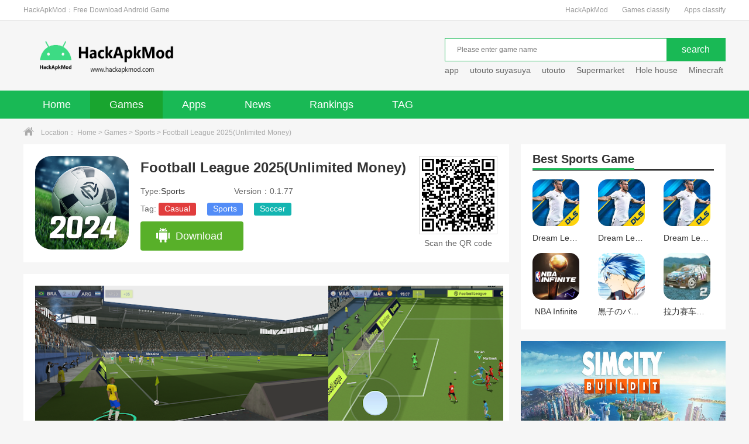

--- FILE ---
content_type: text/html; charset=utf-8
request_url: https://hackapkmod.com/download/Sports/3857.html
body_size: 11596
content:
<!DOCTYPE html>
<html>
<head>
<meta charset="utf-8" />
<link rel="canonical" href="https://hackapkmod.com/download/Sports/3857.html">
<meta http-equiv="X-UA-Compatible" content="IE=edge,chrome=1" />
<title>Download Football League 2025(Unlimited Money) v0.1.77 mod apk for Android</title>
<meta name="keywords" content="Football League 2025 mod apk,latest Football League 2025,Football League 2025(Unlimited Money),Football League 2025 for Android,Football League 2025 mobile,Sports,Soccer,Casual"/>
<meta name="description" content="Football League 2024(Unlimited Money) MOD APK Viva world football! Football League 2024 provides a total soccer game experience by immersing you in incredibly lucid graphics and in"/>
<link rel="shortcut icon" href="https://hackapkmod.com/favicon.ico"/>
<link type="text/css" rel="stylesheet" href="https://hackapkmod.com/public/style/pc/css/base.css" />
<link type="text/css" rel="stylesheet" href="https://hackapkmod.com/public/style/pc/css/index.css" />
<script type="text/javascript" src="https://hackapkmod.com/public/style/pc/js/qrcode.js"></script>
<script async src="https://pagead2.googlesyndication.com/pagead/js/adsbygoogle.js?client=ca-pub-2581209864603417"
     crossorigin="anonymous"></script>
<script type="text/javascript" src="/public/static/common/js/ey_global.js?v=v1.7.7"></script>
</head>
<body>
<style>
.logo_wrap .logo {
	background-image: url(/uploads/allimg/20241017/1-24101H1412X33.png);
	background-repeat: no-repeat;
	background-size: 310px 80px;
}
</style>
<!-- Google tag (gtag.js) -->
<script async src="https://www.googletagmanager.com/gtag/js?id=G-053LQZBYZP"></script>
<script>
  window.dataLayer = window.dataLayer || [];
  function gtag(){dataLayer.push(arguments);}
  gtag('js', new Date());

  gtag('config', 'G-053LQZBYZP');
</script>
<div class="top_wrap">
  <div class="w1200 clearfix">
    <div class="fl"><h1>HackApkMod：Free Download Android Game</h1></div>
    <div class="fr"> <a href="https://hackapkmod.com/">HackApkMod</a> <a href="/download/game.html">Games classify</a><a href="/download/app.html">Apps classify</a> </div>
  </div>
</div>
<div class="logo_wrap">
  <div class="w1200 clearfix"> <a class="logo fl" href="https://hackapkmod.com/" title="HackApkModHome"></a>
    <div class="search_box fr">
      <div class="search_bar clearfix">
		        <form action="/search.html" method="get" target="_blank" onsubmit="return checkForm();">
        <div class="txt_box">
        <input type="text" id="bdcsMain" name="keywords" class="sech_keyword" placeholder="Please enter game name">
		</div>
        <div class="btn_box">
          <input type="submit" class="btn" value="search">
		  <input type="hidden" name="method" value="1" /><input type="hidden" name="channelid" id="channelid" value="4" />        </div>
      </form>
	        </div>
	  <script type="text/javascript">
	  	function checkForm()
	  	{
	  		if(document.getElementById('bdcsMain').value.length == 0)
	  		{
	  			alert('Please enter game name');
	  			return false;
	  			}
	  			return true;
	  			}
	  </script>
      <div class="hotkey">
	  	  <a href='/search.html?keywords=app&channelid=4' target="_blank">app</a>
	  	  <a href='/search.html?keywords=utouto+suyasuya&channelid=4' target="_blank">utouto suyasuya</a>
	  	  <a href='/search.html?keywords=utouto&channelid=4' target="_blank">utouto</a>
	  	  <a href='/search.html?keywords=Supermarket&channelid=4' target="_blank">Supermarket</a>
	  	  <a href='/search.html?keywords=Hole+house+&channelid=4' target="_blank">Hole house </a>
	  	  <a href='/search.html?keywords=Minecraft&channelid=4' target="_blank">Minecraft</a>
	  	  <a href='/search.html?keywords=Otosuya&channelid=4' target="_blank">Otosuya</a>
	  	  <a href='/search.html?keywords=Gta&channelid=4' target="_blank">Gta</a>
	  	  </div>
    </div>
  </div>
</div>
<div class="nav">
  <div class="w1200">
    <ul class="clearfix">
      <li class=""><a href="https://hackapkmod.com/">Home</a></li>
	        <li class="current"><a href="/download/game.html">
	  	  Games
	  </a></li>
            <li class=""><a href="/download/app.html">
	  	  Apps
	  </a></li>
            <li class=""><a href="/article/news.html">
	  	  News
	  </a></li>
            <li class=""><a href="/single/top.html">
	  	  Rankings</a></li>
      	  <li class=""><a href="/tags/">TAG</a></li>
    </ul>
  </div>
</div>
<div class="crumb">
  <div class="w1200"><i class="icon"></i>Location： <a href='/' class='crumb'>Home</a> &gt; <a href='/download/game.html' class='crumb'>Games</a> &gt; <a href='/download/Sports.html'>Sports</a> > Football League 2025(Unlimited Money)</div>
</div>
<div class="detail_wrap w1200 clearfix">
  <div class="fl_wrap fl">
    <div class="game_information padding20 clearfix"> <img class="img fl" src="/uploads/allimg/20240416/1-2404162102262b.webp" width="160" height="160" alt="Stellavis">
      <div class="info fl">
        <h1>Football League 2025(Unlimited Money)</h1>
        <p><span class="type ">Type:<a href="/download/Sports.html" target="_blank">Sports</a></span><span>Version：0.1.77</span></p>
        <p class="tag">Tag:            <a href='/tags/248.html' target='_blank' class='c1'>Casual</a>            <a href='/tags/289.html' target='_blank' class='c2'>Sports</a>            <a href='/tags/290.html' target='_blank' class='c3'>Soccer</a></p>
		<div class="btn clearfix">
			          <a href="javascript:ey_1563185380(43903);" class="android" rel="nofollow"><i></i>Download</a>
		  <input type='hidden' id='ey_file_list_43903' value='/index.php?m=home&c=View&a=downfile&id=43903&uhash=68d2a1a27c82310e65858bfd594fe665' /><form id='form_file_list_43903' method='post' action='/index.php?m=home&c=View&a=downfile&id=43903&uhash=68d2a1a27c82310e65858bfd594fe665' target='_blank' style='display: none!important;'></form><script type="text/javascript" src="/public/static/common/js/ey_download_file.js?t=v1.7.7"></script>		  <!-- ios -->
		          </div>
      </div>
      <div class="ewm fr">
        <div class="qrcode" id="qrcode" url="https://hackapkmod.com/download/Sports/3857.html"></div>
        <p>Scan the QR code</p>
      </div>
    </div>
    <div class="h20"></div>
     <div class="game_recommend padding20">
        <div class="screenshot">
                    <div class="introduce">
                        <div class="big">
                            <em class=" a_left" onclick="hscroll2('slider3','right',1,1,2)"></em>
                            <em class=" a_right" onclick="hscroll2('slider3','left',1,1,2)"></em>
                            <div class="slider-inner-contain" id="slider3">
                        <ul class="img-slider">
                            <li>
                                                        <a href="/uploads/allimg/20240416/1-240416210912225.webp" onclick="return false;" data-lightbox="screenshots" alt="">
                                                                 <a href="/uploads/allimg/20240416/1-240416210914G2.webp" onclick="return false;" data-lightbox="screenshots" alt="">
                                                                 <a href="/uploads/allimg/20240416/1-240416210915B6.webp" onclick="return false;" data-lightbox="screenshots" alt="">
                                                                 <a href="/uploads/allimg/20240416/1-240416210916405.webp" onclick="return false;" data-lightbox="screenshots" alt="">
                                                                     <div class="img-item">
                                                                        <img src="/uploads/allimg/20240416/1-240416210912225.webp" alt="Football League 2025" />
                                                                         <img src="/uploads/allimg/20240416/1-240416210914G2.webp" alt="Football League 2025" />
                                                                         <img src="/uploads/allimg/20240416/1-240416210915B6.webp" alt="Football League 2025" />
                                                                         <img src="/uploads/allimg/20240416/1-240416210916405.webp" alt="Football League 2025" />
                                      
                                </div>
                                </a>
                            </li>
                        </ul>
                    </div>
                </div>
            </div>
        </div>
    </div>
    <div class="h20"></div>
    <div class="game_recommend padding20">
      <div class="title_black">
        <h3>Football League 2025 mod apk  App Description</h3>
      </div>
      <div class="cont_hidden" id="detailReal">
        <div class="cont">
          <p><strong>Football League 2024(Unlimited Money) MOD APK&nbsp;</strong><span style="color: rgb(95, 99, 104); font-family: Roboto, Helvetica, Arial, sans-serif; font-size: 14px; letter-spacing: 0.2px; text-wrap: wrap; background-color: rgb(255, 255, 255);">Viva world football! Football League 2024 provides a total soccer game experience by immersing you in incredibly lucid graphics and intelligent game engine. Every strike, pass and score is beautifully executed allowing you to simply enjoy the spirit of the beautiful game. Take full control over team tactics and formations then score your way to the top and become world Champions. Soccer stars are what legendary teams are made of, use your strategic tactics to rise your team up in the ranks. Fans around the world eagerly waits for the soccer hero in you!</span></p></div>
      </div>
      <div class="open_detail clearfix">
        <div class="advantage fl"> <span class="net"><i></i>Need network</span> <span class="free"><i></i>Free</span> <span class="google"><i></i>No need for Google play</span> </div>
        <div class="btn fr" id="openDetail">Open Detail<i class="down"></i></div>
      </div>
      <div class="more_info_box">
        <div class="tit">Football League 2025 mod apk Information</div>
        <ul class="clearfix">
              <li>App Name：<span>Football League 2025</span></li>
              <li>Version：<span>0.1.77</span></li>
              <li>Type：<a href="/download/Sports.html" target="_blank">Sports</a></li>
              <li>Developers：<span>MOBILE SOCCER</span></li>
              <li>Package Name：<span><a href='https://play.google.com/store/apps/details?id=com.football.soccer.league'>com.football.soccer.league</a></span></li>
              <li>Size：<span>150MB</span></li>
              <li>Android：<span>4.4</span></li>
              <li>Language：<span>English</span></li>
              <li>Update：<span>2026-01-18</span></li>
            </ul>
      </div>
    </div>
    <div class="h20"></div>
    <div class="game_rec_box padding20">
      <div class="title_black">
        <h3>Recommend</h3>
      </div>
      <div class="tab_box">
		  <ul class="tab_menu clearfix">
			  <li class="current">Latest</li>
			  <li>Hot</li>
			  <li>Apps</li>
			</ul>
        <div class="tab_cont">
          <div class="sub_box " style="margin-top: 0px;">
            <ul class="clearfix">
			              <li> <a href="/download/Simulation/34890.html" target="_blank" class="imgBox"><img src="/uploads/allimg/20260125/1-2601251936231G.png" width="88" height="88"></a>
                <div class="info"> <a href="" target="_blank" class="name">Car Dealer Simulator</a>
                  <p>Simulation</p>
                  <p class="size">93MB</p>
                  <a href="/download/Simulation/34890.html" target="_blank" class="btn">Download</a> </div>
              </li>
			                <li> <a href="/download/Simulation/33837.html" target="_blank" class="imgBox"><img src="/uploads/allimg/20250325/1-250325214552404.webp" width="88" height="88"></a>
                <div class="info"> <a href="" target="_blank" class="name"><strong>Aerofly FS Global Global Scenery</strong></a>
                  <p>Simulation</p>
                  <p class="size">1.34GB</p>
                  <a href="/download/Simulation/33837.html" target="_blank" class="btn">Download</a> </div>
              </li>
			                <li> <a href="/download/Casual/34878.html" target="_blank" class="imgBox"><img src="/uploads/allimg/20260121/1-26012122422T00.webp" width="88" height="88"></a>
                <div class="info"> <a href="" target="_blank" class="name">Gumslinger 2</a>
                  <p>Casual</p>
                  <p class="size">364 MB</p>
                  <a href="/download/Casual/34878.html" target="_blank" class="btn">Download</a> </div>
              </li>
			                <li> <a href="/download/Strategy/33927.html" target="_blank" class="imgBox"><img src="/uploads/allimg/20240828/1-240RQI024621.png" width="88" height="88"></a>
                <div class="info"> <a href="" target="_blank" class="name"><strong>PVZ Fusion</strong></a>
                  <p>Strategy</p>
                  <p class="size">329MB</p>
                  <a href="/download/Strategy/33927.html" target="_blank" class="btn">Download</a> </div>
              </li>
			                <li> <a href="/download/Simulation/3561.html" target="_blank" class="imgBox"><img src="/uploads/allimg/20240325/1-240325164UG64.jpg" width="88" height="88"></a>
                <div class="info"> <a href="" target="_blank" class="name">Dear My Cat</a>
                  <p>Simulation</p>
                  <p class="size">262 MB</p>
                  <a href="/download/Simulation/3561.html" target="_blank" class="btn">Download</a> </div>
              </li>
			                <li> <a href="/download/RolePlaying/3715.html" target="_blank" class="imgBox"><img src="/uploads/allimg/20240407/1-24040H1233M03.webp" width="88" height="88"></a>
                <div class="info"> <a href="" target="_blank" class="name">Trudograd</a>
                  <p>Role Playing</p>
                  <p class="size">1.91 GB</p>
                  <a href="/download/RolePlaying/3715.html" target="_blank" class="btn">Download</a> </div>
              </li>
			                <li> <a href="/download/racing/1712.html" target="_blank" class="imgBox"><img src="/uploads/allimg/20240115/1-240115211616163.jpg" width="88" height="88"></a>
                <div class="info"> <a href="" target="_blank" class="name">Russian Car Drift</a>
                  <p>Racing</p>
                  <p class="size">460 MB</p>
                  <a href="/download/racing/1712.html" target="_blank" class="btn">Download</a> </div>
              </li>
			                <li> <a href="/download/Simulation/2941.html" target="_blank" class="imgBox"><img src="/uploads/allimg/20240206/1-24020622333RJ.png" width="88" height="88"></a>
                <div class="info"> <a href="" target="_blank" class="name">Russian Car Driver UAZ HUNTER</a>
                  <p>Simulation</p>
                  <p class="size">399 MB</p>
                  <a href="/download/Simulation/2941.html" target="_blank" class="btn">Download</a> </div>
              </li>
			                <li> <a href="/download/Casual/34263.html" target="_blank" class="imgBox"><img src="/uploads/allimg/20250702/1-250F2215453391.webp" width="88" height="88"></a>
                <div class="info"> <a href="" target="_blank" class="name">City Of Survivors</a>
                  <p>Casual</p>
                  <p class="size">429 MB</p>
                  <a href="/download/Casual/34263.html" target="_blank" class="btn">Download</a> </div>
              </li>
			                <li> <a href="/download/RolePlaying/2728.html" target="_blank" class="imgBox"><img src="/uploads/allimg/20240123/1-240123215T4V4.png" width="88" height="88"></a>
                <div class="info"> <a href="" target="_blank" class="name">Evoland 2</a>
                  <p>Role Playing</p>
                  <p class="size">492MB</p>
                  <a href="/download/RolePlaying/2728.html" target="_blank" class="btn">Download</a> </div>
              </li>
			                <li> <a href="/download/Adventure/4129.html" target="_blank" class="imgBox"><img src="/uploads/allimg/20240511/1-24051121000OD.webp" width="88" height="88"></a>
                <div class="info"> <a href="" target="_blank" class="name">Jurassic World Alive</a>
                  <p>Adventure</p>
                  <p class="size">736 MB</p>
                  <a href="/download/Adventure/4129.html" target="_blank" class="btn">Download</a> </div>
              </li>
			                <li> <a href="/download/Action/10537.html" target="_blank" class="imgBox"><img src="/uploads/allimg/20241101/1-241101222535M0.png" width="88" height="88"></a>
                <div class="info"> <a href="" target="_blank" class="name">Carrion</a>
                  <p>Action</p>
                  <p class="size">146MB</p>
                  <a href="/download/Action/10537.html" target="_blank" class="btn">Download</a> </div>
              </li>
			                <li> <a href="/download/Adventure/34202.html" target="_blank" class="imgBox"><img src="/uploads/allimg/20250619/1-25061922164SX.webp" width="88" height="88"></a>
                <div class="info"> <a href="" target="_blank" class="name">The NOexistenceN of you AND me</a>
                  <p>Adventure</p>
                  <p class="size">748 MB</p>
                  <a href="/download/Adventure/34202.html" target="_blank" class="btn">Download</a> </div>
              </li>
			                <li> <a href="/download/racing/5052.html" target="_blank" class="imgBox"><img src="/uploads/allimg/20240818/1-240QQR51O95.webp" width="88" height="88"></a>
                <div class="info"> <a href="" target="_blank" class="name">Drive Division</a>
                  <p>Racing</p>
                  <p class="size">882 MB</p>
                  <a href="/download/racing/5052.html" target="_blank" class="btn">Download</a> </div>
              </li>
			                <li> <a href="/download/RolePlaying/5055.html" target="_blank" class="imgBox"><img src="/uploads/allimg/20240404/1-240404235R1421.png" width="88" height="88"></a>
                <div class="info"> <a href="" target="_blank" class="name">Epic Conquest 2</a>
                  <p>Role Playing</p>
                  <p class="size">714 MB</p>
                  <a href="/download/RolePlaying/5055.html" target="_blank" class="btn">Download</a> </div>
              </li>
			                <li> <a href="/download/Action/3737.html" target="_blank" class="imgBox"><img src="/uploads/allimg/20240408/1-24040R14J3934.webp" width="88" height="88"></a>
                <div class="info"> <a href="" target="_blank" class="name">Hunter Assassin</a>
                  <p>Action</p>
                  <p class="size">93 MB</p>
                  <a href="/download/Action/3737.html" target="_blank" class="btn">Download</a> </div>
              </li>
			                <li> <a href="/download/racing/3334.html" target="_blank" class="imgBox"><img src="/uploads/allimg/20240305/1-240305212K5464.jpg" width="88" height="88"></a>
                <div class="info"> <a href="" target="_blank" class="name">Racing Fever Moto</a>
                  <p>Racing</p>
                  <p class="size">141 MB</p>
                  <a href="/download/racing/3334.html" target="_blank" class="btn">Download</a> </div>
              </li>
			                <li> <a href="/download/Action/24264.html" target="_blank" class="imgBox"><img src="/uploads/allimg/20250124/1-250124231111439.webp" width="88" height="88"></a>
                <div class="info"> <a href="" target="_blank" class="name">WoT Blitz Reforged Update</a>
                  <p>Action</p>
                  <p class="size">225 MB</p>
                  <a href="/download/Action/24264.html" target="_blank" class="btn">Download</a> </div>
              </li>
			                <li> <a href="/download/Action/34889.html" target="_blank" class="imgBox"><img src="/uploads/allimg/20260124/1-260124221HT55.webp" width="88" height="88"></a>
                <div class="info"> <a href="" target="_blank" class="name">KHANSAAR SURVIVORS</a>
                  <p>Action</p>
                  <p class="size">1.17 GB</p>
                  <a href="/download/Action/34889.html" target="_blank" class="btn">Download</a> </div>
              </li>
			                <li> <a href="/download/Adventure/34888.html" target="_blank" class="imgBox"><img src="/uploads/allimg/20260124/1-260124215142Q6.png" width="88" height="88"></a>
                <div class="info"> <a href="" target="_blank" class="name">CONSCRIPT Directors Cut</a>
                  <p>Adventure</p>
                  <p class="size">368MB</p>
                  <a href="/download/Adventure/34888.html" target="_blank" class="btn">Download</a> </div>
              </li>
			                <li> <a href="/download/Arcade/34887.html" target="_blank" class="imgBox"><img src="/uploads/allimg/20260124/1-260124221310X5.webp" width="88" height="88"></a>
                <div class="info"> <a href="" target="_blank" class="name">Tasty Planet Final Bite</a>
                  <p>Arcade</p>
                  <p class="size">91MB</p>
                  <a href="/download/Arcade/34887.html" target="_blank" class="btn">Download</a> </div>
              </li>
			              </ul>
          </div>
		  <div class="sub_box hide" style="margin-top: 0px;">
		    <ul class="clearfix">
		  			      <li> <a href="/download/Adventure/3470.html" target="_blank" class="imgBox"><img src="/uploads/allimg/20240316/1-2403161J0031X.jpg" width="88" height="88"></a>
		        <div class="info"> <a href="" target="_blank" class="name"><strong>Doorman Verify Neighbor Game</strong></a>
		          <p>Adventure</p>
		          <p class="size">259MB</p>
		          <a href="/download/Adventure/3470.html" target="_blank" class="btn">Download</a> </div>
		      </li>
		  			      <li> <a href="/download/Casual/7825.html" target="_blank" class="imgBox"><img src="/uploads/allimg/20241005/1-2410050J0253I.webp" width="88" height="88"></a>
		        <div class="info"> <a href="" target="_blank" class="name">Big Hunter</a>
		          <p>Casual</p>
		          <p class="size">95MB</p>
		          <a href="/download/Casual/7825.html" target="_blank" class="btn">Download</a> </div>
		      </li>
		  			      <li> <a href="/download/Fighting/10620.html" target="_blank" class="imgBox"><img src="/uploads/allimg/20241115/1-241115213620H1.png" width="88" height="88"></a>
		        <div class="info"> <a href="" target="_blank" class="name">Jujutsu Kaisen X Naruto Storm Mugen</a>
		          <p>Fighting</p>
		          <p class="size">1.60GB</p>
		          <a href="/download/Fighting/10620.html" target="_blank" class="btn">Download</a> </div>
		      </li>
		  			      <li> <a href="/download/Fighting/4326.html" target="_blank" class="imgBox"><img src="/uploads/allimg/20240527/1-24052H14315P3.png" width="88" height="88"></a>
		        <div class="info"> <a href="" target="_blank" class="name">Jujutsu Kaisen vs Demon Slayer Mugen</a>
		          <p>Fighting</p>
		          <p class="size">816MB</p>
		          <a href="/download/Fighting/4326.html" target="_blank" class="btn">Download</a> </div>
		      </li>
		  			      <li> <a href="/download/Fighting/2930.html" target="_blank" class="imgBox"><img src="/uploads/allimg/20240205/1-240205222010Z6.png" width="88" height="88"></a>
		        <div class="info"> <a href="" target="_blank" class="name">Bleach vs Naruto-YUXI</a>
		          <p>Fighting</p>
		          <p class="size">1.99 GB</p>
		          <a href="/download/Fighting/2930.html" target="_blank" class="btn">Download</a> </div>
		      </li>
		  			      <li> <a href="/download/Adventure/4673.html" target="_blank" class="imgBox"><img src="/uploads/allimg/20240702/1-240F2215040150.png" width="88" height="88"></a>
		        <div class="info"> <a href="" target="_blank" class="name">Tales of Androgyny</a>
		          <p>Adventure</p>
		          <p class="size">1.64GB</p>
		          <a href="/download/Adventure/4673.html" target="_blank" class="btn">Download</a> </div>
		      </li>
		  			      <li> <a href="/download/Fighting/540.html" target="_blank" class="imgBox"><img src="/uploads/allimg/20240123/1-240123223Q4U3.jpg" width="88" height="88"></a>
		        <div class="info"> <a href="" target="_blank" class="name">Bloody Bastards</a>
		          <p>Fighting</p>
		          <p class="size">91mb</p>
		          <a href="/download/Fighting/540.html" target="_blank" class="btn">Download</a> </div>
		      </li>
		  			      <li> <a href="/download/Adventure/34719.html" target="_blank" class="imgBox"><img src="/uploads/allimg/20251206/1-251206205R3J4.png" width="88" height="88"></a>
		        <div class="info"> <a href="" target="_blank" class="name">Shadow of the Orient</a>
		          <p>Adventure</p>
		          <p class="size">144 MB</p>
		          <a href="/download/Adventure/34719.html" target="_blank" class="btn">Download</a> </div>
		      </li>
		  			      <li> <a href="/download/Simulation/34680.html" target="_blank" class="imgBox"><img src="/uploads/allimg/20251112/1-25111221545E14.webp" width="88" height="88"></a>
		        <div class="info"> <a href="" target="_blank" class="name">PolyPine</a>
		          <p>Simulation</p>
		          <p class="size">91 MB</p>
		          <a href="/download/Simulation/34680.html" target="_blank" class="btn">Download</a> </div>
		      </li>
		  			      <li> <a href="/download/racing/4626.html" target="_blank" class="imgBox"><img src="/uploads/allimg/20240627/1-24062H04300426.webp" width="88" height="88"></a>
		        <div class="info"> <a href="" target="_blank" class="name">Need for Speed No Limits</a>
		          <p>Racing</p>
		          <p class="size">154MB</p>
		          <a href="/download/racing/4626.html" target="_blank" class="btn">Download</a> </div>
		      </li>
		  			      <li> <a href="/download/Action/804.html" target="_blank" class="imgBox"><img src="/uploads/allimg/20231102/1-231102151442c4.png" width="88" height="88"></a>
		        <div class="info"> <a href="" target="_blank" class="name"><strong>PUBG MOBILE 3.9.0</strong></a>
		          <p>Action</p>
		          <p class="size">1.87 GB</p>
		          <a href="/download/Action/804.html" target="_blank" class="btn">Download</a> </div>
		      </li>
		  			      <li> <a href="/download/Strategy/5046.html" target="_blank" class="imgBox"><img src="/uploads/allimg/20240817/1-240QGS510425.webp" width="88" height="88"></a>
		        <div class="info"> <a href="" target="_blank" class="name">The Battle of Polytopia</a>
		          <p>Strategy</p>
		          <p class="size">94MB</p>
		          <a href="/download/Strategy/5046.html" target="_blank" class="btn">Download</a> </div>
		      </li>
		  			      <li> <a href="/download/RolePlaying/3214.html" target="_blank" class="imgBox"><img src="/uploads/allimg/20240224/1-240224230011332.jpg" width="88" height="88"></a>
		        <div class="info"> <a href="" target="_blank" class="name"><strong>Tyrant's Blessing</strong></a>
		          <p>Role Playing</p>
		          <p class="size">875MB</p>
		          <a href="/download/RolePlaying/3214.html" target="_blank" class="btn">Download</a> </div>
		      </li>
		  			      <li> <a href="/download/Simulation/3471.html" target="_blank" class="imgBox"><img src="/uploads/allimg/20240316/1-2403161K150460.png" width="88" height="88"></a>
		        <div class="info"> <a href="" target="_blank" class="name"><strong>A Difficult Game About Climbing</strong></a>
		          <p>Simulation</p>
		          <p class="size">198MB</p>
		          <a href="/download/Simulation/3471.html" target="_blank" class="btn">Download</a> </div>
		      </li>
		  			      <li> <a href="/download/Simulation/4396.html" target="_blank" class="imgBox"><img src="/uploads/allimg/20240603/1-24060319522BI.png" width="88" height="88"></a>
		        <div class="info"> <a href="" target="_blank" class="name">Summertime Saga</a>
		          <p>Simulation</p>
		          <p class="size">1.14 GB</p>
		          <a href="/download/Simulation/4396.html" target="_blank" class="btn">Download</a> </div>
		      </li>
		  			      <li> <a href="/download/RolePlaying/24363.html" target="_blank" class="imgBox"><img src="/uploads/allimg/20250209/1-25020920511KQ.jpg" width="88" height="88"></a>
		        <div class="info"> <a href="" target="_blank" class="name">Tenkafuma(天下布魔)</a>
		          <p>Role Playing</p>
		          <p class="size">323MB</p>
		          <a href="/download/RolePlaying/24363.html" target="_blank" class="btn">Download</a> </div>
		      </li>
		  			      <li> <a href="/download/Fighting/4979.html" target="_blank" class="imgBox"><img src="/uploads/allimg/20240810/1-240Q01JS0130.png" width="88" height="88"></a>
		        <div class="info"> <a href="" target="_blank" class="name"><strong>One Piece Mugen</strong></a>
		          <p>Fighting</p>
		          <p class="size">626MB</p>
		          <a href="/download/Fighting/4979.html" target="_blank" class="btn">Download</a> </div>
		      </li>
		  			      <li> <a href="/download/Fighting/4250.html" target="_blank" class="imgBox"><img src="/uploads/allimg/20240521/1-240521213SQ93.jpg" width="88" height="88"></a>
		        <div class="info"> <a href="" target="_blank" class="name">New One Piece Mugen</a>
		          <p>Fighting</p>
		          <p class="size">626MB</p>
		          <a href="/download/Fighting/4250.html" target="_blank" class="btn">Download</a> </div>
		      </li>
		  			      <li> <a href="/download/Fighting/824.html" target="_blank" class="imgBox"><img src="/uploads/allimg/20240124/1-24012420323B60.png" width="88" height="88"></a>
		        <div class="info"> <a href="" target="_blank" class="name">Wrestle Amazing 2</a>
		          <p>Fighting</p>
		          <p class="size">46mb</p>
		          <a href="/download/Fighting/824.html" target="_blank" class="btn">Download</a> </div>
		      </li>
		  			      <li> <a href="/download/Action/34406.html" target="_blank" class="imgBox"><img src="/uploads/allimg/20250807/1-250PH20946192.webp" width="88" height="88"></a>
		        <div class="info"> <a href="" target="_blank" class="name">Zombie Harbor Offline FPS</a>
		          <p>Action</p>
		          <p class="size">318mb</p>
		          <a href="/download/Action/34406.html" target="_blank" class="btn">Download</a> </div>
		      </li>
		  			      <li> <a href="/download/Casual/10675.html" target="_blank" class="imgBox"><img src="/uploads/allimg/20241126/1-241126195245522.webp" width="88" height="88"></a>
		        <div class="info"> <a href="" target="_blank" class="name">Ghost In The Mirror</a>
		          <p>Casual</p>
		          <p class="size">53MB</p>
		          <a href="/download/Casual/10675.html" target="_blank" class="btn">Download</a> </div>
		      </li>
		  			    </ul>
		  </div>
		  <div class="sub_box hide" style="margin-top: 0px;">
		    <ul class="clearfix">
		  			      <li> <a href="/download/Tools/5087.html" target="_blank" class="imgBox"><img src="/uploads/allimg/20240823/1-240R31Z019238.png" width="88" height="88"></a>
		        <div class="info"> <a href="" target="_blank" class="name">90 FPS</a>
		          <p>Tools</p>
		          <p class="size">50 MB</p>
		          <a href="/download/Tools/5087.html" target="_blank" class="btn">Download</a> </div>
		      </li>
		  			      <li> <a href="/download/social/4809.html" target="_blank" class="imgBox"><img src="/uploads/allimg/20240722/1-240H2194H1459.png" width="88" height="88"></a>
		        <div class="info"> <a href="" target="_blank" class="name">IMVU</a>
		          <p>Social</p>
		          <p class="size">220 MB</p>
		          <a href="/download/social/4809.html" target="_blank" class="btn">Download</a> </div>
		      </li>
		  			      <li> <a href="/download/social/4050.html" target="_blank" class="imgBox"><img src="/uploads/allimg/20240430/1-240430220134F7.png" width="88" height="88"></a>
		        <div class="info"> <a href="" target="_blank" class="name">Plato</a>
		          <p>Social</p>
		          <p class="size">256 MB</p>
		          <a href="/download/social/4050.html" target="_blank" class="btn">Download</a> </div>
		      </li>
		  			      <li> <a href="/download/comics/10566.html" target="_blank" class="imgBox"><img src="/uploads/allimg/20241107/1-24110H113241W.webp" width="88" height="88"></a>
		        <div class="info"> <a href="" target="_blank" class="name">MANGA Plus</a>
		          <p>Comics</p>
		          <p class="size">97 MB</p>
		          <a href="/download/comics/10566.html" target="_blank" class="btn">Download</a> </div>
		      </li>
		  			      <li> <a href="/download/entertainment/4791.html" target="_blank" class="imgBox"><img src="/uploads/allimg/20240718/1-240GQSK6137.png" width="88" height="88"></a>
		        <div class="info"> <a href="" target="_blank" class="name">WePlay</a>
		          <p>Entertainment</p>
		          <p class="size">298 MB</p>
		          <a href="/download/entertainment/4791.html" target="_blank" class="btn">Download</a> </div>
		      </li>
		  			      <li> <a href="/download/Photography/3841.html" target="_blank" class="imgBox"><img src="/uploads/allimg/20240416/1-24041620032JR.webp" width="88" height="88"></a>
		        <div class="info"> <a href="" target="_blank" class="name">Remini</a>
		          <p>Photography</p>
		          <p class="size">540 MB</p>
		          <a href="/download/Photography/3841.html" target="_blank" class="btn">Download</a> </div>
		      </li>
		  			      <li> <a href="/download/entertainment/34809.html" target="_blank" class="imgBox"><img src="/uploads/allimg/20251231/1-2512312212052J.webp" width="88" height="88"></a>
		        <div class="info"> <a href="" target="_blank" class="name">Melolo - Short Dramas &amp; Reels</a>
		          <p>Entertainment</p>
		          <p class="size">120 MB</p>
		          <a href="/download/entertainment/34809.html" target="_blank" class="btn">Download</a> </div>
		      </li>
		  			      <li> <a href="/download/other899/5067.html" target="_blank" class="imgBox"><img src="/uploads/allimg/20240819/1-240Q921000M59.webp" width="88" height="88"></a>
		        <div class="info"> <a href="" target="_blank" class="name">PDF Reader - PDF Viewer</a>
		          <p>Other</p>
		          <p class="size">72 MB</p>
		          <a href="/download/other899/5067.html" target="_blank" class="btn">Download</a> </div>
		      </li>
		  			      <li> <a href="/download/Tools/5065.html" target="_blank" class="imgBox"><img src="/uploads/allimg/20240819/1-240Q9204T4L8.webp" width="88" height="88"></a>
		        <div class="info"> <a href="" target="_blank" class="name">Android TV Home</a>
		          <p>Tools</p>
		          <p class="size">9 MB</p>
		          <a href="/download/Tools/5065.html" target="_blank" class="btn">Download</a> </div>
		      </li>
		  			      <li> <a href="/download/other899/3787.html" target="_blank" class="imgBox"><img src="/uploads/allimg/20240412/1-24041220513Hb.webp" width="88" height="88"></a>
		        <div class="info"> <a href="" target="_blank" class="name">Parallel Space</a>
		          <p>Other</p>
		          <p class="size">46 MB</p>
		          <a href="/download/other899/3787.html" target="_blank" class="btn">Download</a> </div>
		      </li>
		  			      <li> <a href="/download/entertainment/34743.html" target="_blank" class="imgBox"><img src="/uploads/allimg/20251217/1-25121H2024Y16.webp" width="88" height="88"></a>
		        <div class="info"> <a href="" target="_blank" class="name">JioHotstar</a>
		          <p>Entertainment</p>
		          <p class="size">54MB</p>
		          <a href="/download/entertainment/34743.html" target="_blank" class="btn">Download</a> </div>
		      </li>
		  			      <li> <a href="/download/Tools/34742.html" target="_blank" class="imgBox"><img src="/uploads/allimg/20251217/1-25121H15331949.webp" width="88" height="88"></a>
		        <div class="info"> <a href="" target="_blank" class="name">RPCS3</a>
		          <p>Tools</p>
		          <p class="size">37MB</p>
		          <a href="/download/Tools/34742.html" target="_blank" class="btn">Download</a> </div>
		      </li>
		  			      <li> <a href="/download/Tools/7891.html" target="_blank" class="imgBox"><img src="/uploads/allimg/20241014/1-241014211T5452.png" width="88" height="88"></a>
		        <div class="info"> <a href="" target="_blank" class="name">PokeMMO</a>
		          <p>Tools</p>
		          <p class="size">90 MB</p>
		          <a href="/download/Tools/7891.html" target="_blank" class="btn">Download</a> </div>
		      </li>
		  			      <li> <a href="/download/other899/4072.html" target="_blank" class="imgBox"><img src="/uploads/allimg/20240506/1-240506210221C6.webp" width="88" height="88"></a>
		        <div class="info"> <a href="" target="_blank" class="name">Little Space : Always On</a>
		          <p>Other</p>
		          <p class="size">18 MB</p>
		          <a href="/download/other899/4072.html" target="_blank" class="btn">Download</a> </div>
		      </li>
		  			      <li> <a href="/download/Tools/10676.html" target="_blank" class="imgBox"><img src="/uploads/allimg/20241127/1-24112H1495X11.png" width="88" height="88"></a>
		        <div class="info"> <a href="" target="_blank" class="name">Spotube</a>
		          <p>Tools</p>
		          <p class="size">123 MB</p>
		          <a href="/download/Tools/10676.html" target="_blank" class="btn">Download</a> </div>
		      </li>
		  			      <li> <a href="/download/comics/10563.html" target="_blank" class="imgBox"><img src="/uploads/allimg/20241107/1-24110H1063N43.png" width="88" height="88"></a>
		        <div class="info"> <a href="" target="_blank" class="name">漫畫人Mini</a>
		          <p>Comics</p>
		          <p class="size">103 MB</p>
		          <a href="/download/comics/10563.html" target="_blank" class="btn">Download</a> </div>
		      </li>
		  			      <li> <a href="/download/Tools/33757.html" target="_blank" class="imgBox"><img src="/uploads/allimg/20250310/1-25031020592B12.webp" width="88" height="88"></a>
		        <div class="info"> <a href="" target="_blank" class="name">InSeen: Story &amp; Profile Viewer</a>
		          <p>Tools</p>
		          <p class="size">42 MB</p>
		          <a href="/download/Tools/33757.html" target="_blank" class="btn">Download</a> </div>
		      </li>
		  			      <li> <a href="/download/entertainment/4808.html" target="_blank" class="imgBox"><img src="/uploads/allimg/20240722/1-240H21943249A.png" width="88" height="88"></a>
		        <div class="info"> <a href="" target="_blank" class="name">Wibuku</a>
		          <p>Entertainment</p>
		          <p class="size">15 MB</p>
		          <a href="/download/entertainment/4808.html" target="_blank" class="btn">Download</a> </div>
		      </li>
		  			      <li> <a href="/download/entertainment/7829.html" target="_blank" class="imgBox"><img src="/uploads/allimg/20241006/1-24100601030S17.png" width="88" height="88"></a>
		        <div class="info"> <a href="" target="_blank" class="name">Stick Nodes Pro</a>
		          <p>Entertainment</p>
		          <p class="size">72MB</p>
		          <a href="/download/entertainment/7829.html" target="_blank" class="btn">Download</a> </div>
		      </li>
		  			      <li> <a href="/download/entertainment/5023.html" target="_blank" class="imgBox"><img src="/uploads/allimg/20240816/1-240Q61I121157.png" width="88" height="88"></a>
		        <div class="info"> <a href="" target="_blank" class="name">ShortMax - Watch Dramas &amp; Show</a>
		          <p>Entertainment</p>
		          <p class="size">74 MB</p>
		          <a href="/download/entertainment/5023.html" target="_blank" class="btn">Download</a> </div>
		      </li>
		  			      <li> <a href="/download/Photography/4655.html" target="_blank" class="imgBox"><img src="/uploads/allimg/20240701/1-240F12051554S.png" width="88" height="88"></a>
		        <div class="info"> <a href="" target="_blank" class="name">Photoleap</a>
		          <p>Photography</p>
		          <p class="size">282 MB</p>
		          <a href="/download/Photography/4655.html" target="_blank" class="btn">Download</a> </div>
		      </li>
		  			    </ul>
		  </div>
        </div>
      </div>
    </div>
    <div class="h20"></div>
    <div class="game_version padding20">
      <div class="title_black">
        <h3>Football League 2025 mod apk  Game News</h3>
      </div>
      <div class="cont">
        <ul class="clearfix">
			          <li><a href="/article/news/33599.html" target="_blank">
            <p>Latest Poppy Playtime Game Collection 2025</p>
            <i>01-18</i></a></li>
			          <li><a href="/article/news/24308.html" target="_blank">
            <p>Year of the snake google game</p>
            <i>01-18</i></a></li>
			          <li><a href="/article/news/4401.html" target="_blank">
            <p>Squad Busters codes 2024</p>
            <i>01-18</i></a></li>
			          <li><a href="/article/news/3931.html" target="_blank">
            <p>Best Supermarket Simulator Game mod apk for Android</p>
            <i>01-18</i></a></li>
			          <li><a href="/article/news/3822.html" target="_blank">
            <p>Solo Leveling Arise Codes For April 2024</p>
            <i>01-18</i></a></li>
			          <li><a href="/article/news/3821.html" target="_blank">
            <p>Age Of Origins Codes (April 2024)</p>
            <i>01-18</i></a></li>
			          <li><a href="/article/news/3820.html" target="_blank">
            <p>&quot;GTA6&quot; game trailer is so popular that fans make and release a real-life version</p>
            <i>01-18</i></a></li>
			          <li><a href="/article/news/469.html" target="_blank">
            <p>CF灵狐神秘商店活动地址 CF灵狐神秘商店活动网址</p>
            <i>01-18</i></a></li>
			          <li><a href="/article/news/471.html" target="_blank">
            <p>剑网3猹怎么获得 剑网3猹宠物获得方法</p>
            <i>01-18</i></a></li>
			          <li><a href="/article/news/473.html" target="_blank">
            <p>王者荣耀无人区是哪个省2020 王者荣耀无人区在哪些地方</p>
            <i>01-18</i></a></li>
			        </ul>
      </div>
    </div>
  </div>
  <div class="fr_wrap fr">
    <div class="game_detail_hot padding20">
      <div class="title_black">
        <h3>Best <a href="/download/Sports.html" target="_blank">Sports</a> Game</h3>
      </div>
      <div class="cont">
        <ul class="clearfix">
			          <li><a href="/download/Sports/24283.html" target="_blank"><img src="/uploads/allimg/20240130/1-240130221602526.png" width="80" height="80">
            <p>Dream League Soccer 2025</p>
            <span class="btn ">Download</span></a></li>
			          <li><a href="/download/Sports/5156.html" target="_blank"><img src="/uploads/allimg/20240130/1-240130221602526.png" width="80" height="80">
            <p>Dream League Soccer 2024</p>
            <span class="btn ">Download</span></a></li>
			          <li><a href="/download/Sports/579.html" target="_blank"><img src="/uploads/allimg/20240130/1-240130221602526.png" width="80" height="80">
            <p>Dream League Soccer 2024</p>
            <span class="btn ">Download</span></a></li>
			          <li><a href="/download/Sports/567.html" target="_blank"><img src="/uploads/allimg/20240131/1-2401311P45LJ.jpg" width="80" height="80">
            <p>NBA Infinite</p>
            <span class="btn ">Download</span></a></li>
			          <li><a href="/download/Sports/586.html" target="_blank"><img src="/uploads/allimg/20240131/1-2401311Q0214N.jpg" width="80" height="80">
            <p>黒子のバスケ Street Rivals</p>
            <span class="btn ">Download</span></a></li>
			          <li><a href="/download/Sports/565.html" target="_blank"><img src="/uploads/litpic/20200528/fhqsr1xeekt.jpg" width="80" height="80">
            <p>拉力赛车漂移2</p>
            <span class="btn ">Download</span></a></li>
			        </ul>
      </div>
    </div>
    <div class="h20"></div>
           <a href='https://www.hackapkmod.com/download/Simulation/1433.html' target="_self"><img src='/uploads/allimg/20240215/1-240215211F6464.png' alt='SimCity BuildIt(Unlimited Money)' height="300" width="350" /></a>
        <div class="h20"></div>
        <div class="padding20 tab_box game_phb">
      <ul class="tab_menu clearfix">
        <li class="current">Games Rankings<i></i></li>
        <li>Apps Rankings<i></i></li>
      </ul>
      <div class="tab_cont">
        <div class="sub_box phbBox">
          <ul class="tfBox">
			              <li>
              <div class="tBox  clearfix"> <i class="num num1">1</i> <a href="/download/RolePlaying/2661.html" class="imgBox" target="_blank"> <img src="/uploads/allimg/20240121/1-24012113391S27.png" width="80" height="80" alt="Utouto Suyasuya"> </a>
                <div class="info"> <a href="/download/RolePlaying/2661.html" class="name" target="_blank">Utouto Suyasuya</a>
                  <p>Role Playing</p>
                  <a href="/download/RolePlaying/2661.html" class="btn">Download<span>7.8w</span></a>
				 </div>
              </div>
              <div class="fBox hide clearfix"> <i class="num num1">1</i>
                <p class="name">Utouto Suyasuya</p>
                <em>Role Playing</em> </div>
            </li>
			            <li>
              <div class="tBox hide clearfix"> <i class="num num2">2</i> <a href="/download/Adventure/3470.html" class="imgBox" target="_blank"> <img src="/uploads/allimg/20240316/1-2403161J0031X.jpg" width="80" height="80" alt="<strong>Doorman Verify Neighbor Game</strong>"> </a>
                <div class="info"> <a href="/download/Adventure/3470.html" class="name" target="_blank"><strong>Doorman Verify Neighbor Game</strong></a>
                  <p>Adventure</p>
                  <a href="/download/Adventure/3470.html" class="btn">Download<span>2.55w</span></a>
				 </div>
              </div>
              <div class="fBox clearfix"> <i class="num num2">1</i>
                <p class="name"><strong>Doorman Verify Neighbor Game</strong></p>
                <em>Adventure</em> </div>
            </li>
			            <li>
              <div class="tBox hide clearfix"> <i class="num num3">3</i> <a href="/download/Simulation/3440.html" class="imgBox" target="_blank"> <img src="/uploads/allimg/20240313/1-24031321551A26.png" width="80" height="80" alt="Kiddie Love Daycare(Hunnimbird Game)"> </a>
                <div class="info"> <a href="/download/Simulation/3440.html" class="name" target="_blank">Kiddie Love Daycare(Hunnimbird Game)</a>
                  <p>Simulation</p>
                  <a href="/download/Simulation/3440.html" class="btn">Download<span>1.32w</span></a>
				 </div>
              </div>
              <div class="fBox clearfix"> <i class="num num3">1</i>
                <p class="name">Kiddie Love Daycare(Hunnimbird Game)</p>
                <em>Simulation</em> </div>
            </li>
			            <li>
              <div class="tBox hide clearfix"> <i class="num num4">4</i> <a href="/download/Adventure/10776.html" class="imgBox" target="_blank"> <img src="/uploads/allimg/20241221/1-241221211A4940.png" width="80" height="80" alt="Mesugaki its time for hypnosis"> </a>
                <div class="info"> <a href="/download/Adventure/10776.html" class="name" target="_blank">Mesugaki its time for hypnosis</a>
                  <p>Adventure</p>
                  <a href="/download/Adventure/10776.html" class="btn">Download<span>1.26w</span></a>
				 </div>
              </div>
              <div class="fBox clearfix"> <i class="num num4">1</i>
                <p class="name">Mesugaki its time for hypnosis</p>
                <em>Adventure</em> </div>
            </li>
			            <li>
              <div class="tBox hide clearfix"> <i class="num num5">5</i> <a href="/download/Simulation/3384.html" class="imgBox" target="_blank"> <img src="/uploads/allimg/20240308/1-24030Q50GQ03.png" width="80" height="80" alt="<strong>A Difficult Game About Climbing</strong>"> </a>
                <div class="info"> <a href="/download/Simulation/3384.html" class="name" target="_blank"><strong>A Difficult Game About Climbing</strong></a>
                  <p>Simulation</p>
                  <a href="/download/Simulation/3384.html" class="btn">Download<span>1.2w</span></a>
				 </div>
              </div>
              <div class="fBox clearfix"> <i class="num num5">1</i>
                <p class="name"><strong>A Difficult Game About Climbing</strong></p>
                <em>Simulation</em> </div>
            </li>
			            <li>
              <div class="tBox hide clearfix"> <i class="num num6">6</i> <a href="/download/Action/33578.html" class="imgBox" target="_blank"> <img src="/uploads/allimg/20250215/1-250215091A2948.png" width="80" height="80" alt=" Rust Mobile(Project RM)"> </a>
                <div class="info"> <a href="/download/Action/33578.html" class="name" target="_blank"> Rust Mobile(Project RM)</a>
                  <p>Action</p>
                  <a href="/download/Action/33578.html" class="btn">Download<span>1.19w</span></a>
				 </div>
              </div>
              <div class="fBox clearfix"> <i class="num num6">1</i>
                <p class="name"> Rust Mobile(Project RM)</p>
                <em>Action</em> </div>
            </li>
			            <li>
              <div class="tBox hide clearfix"> <i class="num num7">7</i> <a href="/download/RolePlaying/3252.html" class="imgBox" target="_blank"> <img src="/uploads/allimg/20240227/1-24022G45345b0.jpg" width="80" height="80" alt="<strong>Ex Astris</strong>"> </a>
                <div class="info"> <a href="/download/RolePlaying/3252.html" class="name" target="_blank"><strong>Ex Astris</strong></a>
                  <p>Role Playing</p>
                  <a href="/download/RolePlaying/3252.html" class="btn">Download<span>1.18w</span></a>
				 </div>
              </div>
              <div class="fBox clearfix"> <i class="num num7">1</i>
                <p class="name"><strong>Ex Astris</strong></p>
                <em>Role Playing</em> </div>
            </li>
			            <li>
              <div class="tBox hide clearfix"> <i class="num num8">8</i> <a href="/download/RolePlaying/2686.html" class="imgBox" target="_blank"> <img src="/uploads/allimg/20240121/1-240121220213C8.png" width="80" height="80" alt="Hole House"> </a>
                <div class="info"> <a href="/download/RolePlaying/2686.html" class="name" target="_blank">Hole House</a>
                  <p>Role Playing</p>
                  <a href="/download/RolePlaying/2686.html" class="btn">Download<span>1.15w</span></a>
				 </div>
              </div>
              <div class="fBox clearfix"> <i class="num num8">1</i>
                <p class="name">Hole House</p>
                <em>Role Playing</em> </div>
            </li>
			            <li>
              <div class="tBox hide clearfix"> <i class="num num9">9</i> <a href="/download/racing/1410.html" class="imgBox" target="_blank"> <img src="/uploads/allimg/20231214/1-231214221J5D0.png" width="80" height="80" alt="<strong>Need for Speed Most Wanted</strong>"> </a>
                <div class="info"> <a href="/download/racing/1410.html" class="name" target="_blank"><strong>Need for Speed Most Wanted</strong></a>
                  <p>Racing</p>
                  <a href="/download/racing/1410.html" class="btn">Download<span>1.15w</span></a>
				 </div>
              </div>
              <div class="fBox clearfix"> <i class="num num9">1</i>
                <p class="name"><strong>Need for Speed Most Wanted</strong></p>
                <em>Racing</em> </div>
            </li>
			            <li>
              <div class="tBox hide clearfix"> <i class="num num10">10</i> <a href="/download/Music/3798.html" class="imgBox" target="_blank"> <img src="/uploads/allimg/20240412/1-24041221264AR.png" width="80" height="80" alt="Dead inside mods for Incredibox"> </a>
                <div class="info"> <a href="/download/Music/3798.html" class="name" target="_blank">Dead inside mods for Incredibox</a>
                  <p>Music</p>
                  <a href="/download/Music/3798.html" class="btn">Download<span>1.04w</span></a>
				 </div>
              </div>
              <div class="fBox clearfix"> <i class="num num10">1</i>
                <p class="name">Dead inside mods for Incredibox</p>
                <em>Music</em> </div>
            </li>
			          </ul>
        </div>
        <div class="sub_box phbBox hide">
          <ul class="tfBox">
                        <li>
              <div class="tBox  clearfix"> <i class="num num1">1</i> <a href="/download/other899/33791.html" class="imgBox" target="_blank"> <img src="/uploads/allimg/20250315/1-250315212S1240.webp" width="80" height="80" alt="Shimeji"> </a>
                <div class="info"> <a href="/download/other899/33791.html" class="name" target="_blank">Shimeji</a>
                  <p>Other</p>
                  <a href="/download/other899/33791.html" class="btn">Download<span>3378 times</span></a>
                  				 </div>
                  </div>
              <div class="fBox hide clearfix"> <i class="num num1">1</i>
                <p class="name">Shimeji</p>
                <em>Other</em> </div>
            </li>
                        <li>
              <div class="tBox hide clearfix"> <i class="num num2">2</i> <a href="/download/video_players/1200.html" class="imgBox" target="_blank"> <img src="/uploads/allimg/20240907/1-240ZH22149514.png" width="80" height="80" alt="Nekopoi(Kucing)"> </a>
                <div class="info"> <a href="/download/video_players/1200.html" class="name" target="_blank">Nekopoi(Kucing)</a>
                  <p>Video Players</p>
                  <a href="/download/video_players/1200.html" class="btn">Download<span>1706 times</span></a>
                  				 </div>
                  </div>
              <div class="fBox clearfix"> <i class="num num2">1</i>
                <p class="name">Nekopoi(Kucing)</p>
                <em>Video Players</em> </div>
            </li>
                        <li>
              <div class="tBox hide clearfix"> <i class="num num3">3</i> <a href="/download/Tools/24288.html" class="imgBox" target="_blank"> <img src="/uploads/allimg/20250127/1-25012H14JYJ.png" width="80" height="80" alt="GameHub Emulator"> </a>
                <div class="info"> <a href="/download/Tools/24288.html" class="name" target="_blank">GameHub Emulator</a>
                  <p>Tools</p>
                  <a href="/download/Tools/24288.html" class="btn">Download<span>1509 times</span></a>
                  				 </div>
                  </div>
              <div class="fBox clearfix"> <i class="num num3">1</i>
                <p class="name">GameHub Emulator</p>
                <em>Tools</em> </div>
            </li>
                        <li>
              <div class="tBox hide clearfix"> <i class="num num4">4</i> <a href="/download/Tools/4440.html" class="imgBox" target="_blank"> <img src="/uploads/allimg/20240606/1-240606214J4141.png" width="80" height="80" alt="Source Engine"> </a>
                <div class="info"> <a href="/download/Tools/4440.html" class="name" target="_blank">Source Engine</a>
                  <p>Tools</p>
                  <a href="/download/Tools/4440.html" class="btn">Download<span>1482 times</span></a>
                  				 </div>
                  </div>
              <div class="fBox clearfix"> <i class="num num4">1</i>
                <p class="name">Source Engine</p>
                <em>Tools</em> </div>
            </li>
                        <li>
              <div class="tBox hide clearfix"> <i class="num num5">5</i> <a href="/download/entertainment/4791.html" class="imgBox" target="_blank"> <img src="/uploads/allimg/20240718/1-240GQSK6137.png" width="80" height="80" alt="WePlay"> </a>
                <div class="info"> <a href="/download/entertainment/4791.html" class="name" target="_blank">WePlay</a>
                  <p>Entertainment</p>
                  <a href="/download/entertainment/4791.html" class="btn">Download<span>1309 times</span></a>
                  				 </div>
                  </div>
              <div class="fBox clearfix"> <i class="num num5">1</i>
                <p class="name">WePlay</p>
                <em>Entertainment</em> </div>
            </li>
                        <li>
              <div class="tBox hide clearfix"> <i class="num num6">6</i> <a href="/download/entertainment/24203.html" class="imgBox" target="_blank"> <img src="/uploads/allimg/20250120/1-250120202RSJ.png" width="80" height="80" alt="Character AI"> </a>
                <div class="info"> <a href="/download/entertainment/24203.html" class="name" target="_blank">Character AI</a>
                  <p>Entertainment</p>
                  <a href="/download/entertainment/24203.html" class="btn">Download<span>1274 times</span></a>
                  				 </div>
                  </div>
              <div class="fBox clearfix"> <i class="num num6">1</i>
                <p class="name">Character AI</p>
                <em>Entertainment</em> </div>
            </li>
                        <li>
              <div class="tBox hide clearfix"> <i class="num num7">7</i> <a href="/download/video_players/859.html" class="imgBox" target="_blank"> <img src="/uploads/allimg/20240215/1-24021523501SW.png" width="80" height="80" alt="AGE动漫(AGE Anime)"> </a>
                <div class="info"> <a href="/download/video_players/859.html" class="name" target="_blank">AGE动漫(AGE Anime)</a>
                  <p>Video Players</p>
                  <a href="/download/video_players/859.html" class="btn">Download<span>1105 times</span></a>
                  				 </div>
                  </div>
              <div class="fBox clearfix"> <i class="num num7">1</i>
                <p class="name">AGE动漫(AGE Anime)</p>
                <em>Video Players</em> </div>
            </li>
                        <li>
              <div class="tBox hide clearfix"> <i class="num num8">8</i> <a href="/download/entertainment/4808.html" class="imgBox" target="_blank"> <img src="/uploads/allimg/20240722/1-240H21943249A.png" width="80" height="80" alt="Wibuku"> </a>
                <div class="info"> <a href="/download/entertainment/4808.html" class="name" target="_blank">Wibuku</a>
                  <p>Entertainment</p>
                  <a href="/download/entertainment/4808.html" class="btn">Download<span>1101 times</span></a>
                  				 </div>
                  </div>
              <div class="fBox clearfix"> <i class="num num8">1</i>
                <p class="name">Wibuku</p>
                <em>Entertainment</em> </div>
            </li>
                        <li>
              <div class="tBox hide clearfix"> <i class="num num9">9</i> <a href="/download/MusicAudio/4114.html" class="imgBox" target="_blank"> <img src="/uploads/allimg/20240508/1-24050R2003U47.png" width="80" height="80" alt="ORG 2024"> </a>
                <div class="info"> <a href="/download/MusicAudio/4114.html" class="name" target="_blank">ORG 2024</a>
                  <p>Music</p>
                  <a href="/download/MusicAudio/4114.html" class="btn">Download<span>1056 times</span></a>
                  				 </div>
                  </div>
              <div class="fBox clearfix"> <i class="num num9">1</i>
                <p class="name">ORG 2024</p>
                <em>Music</em> </div>
            </li>
                        <li>
              <div class="tBox hide clearfix"> <i class="num num10">10</i> <a href="/download/TravelLocal/1173.html" class="imgBox" target="_blank"> <img src="/uploads/allimg/20240220/1-240220224453110.jpg" width="80" height="80" alt="Google Earth"> </a>
                <div class="info"> <a href="/download/TravelLocal/1173.html" class="name" target="_blank">Google Earth</a>
                  <p>Local</p>
                  <a href="/download/TravelLocal/1173.html" class="btn">Download<span>1036 times</span></a>
                  				 </div>
                  </div>
              <div class="fBox clearfix"> <i class="num num10">1</i>
                <p class="name">Google Earth</p>
                <em>Local</em> </div>
            </li>
                      </ul>
        </div>
      </div>
    </div>
    <div class="h20"></div>
    <div class="game_tag padding20">
      <div class="title_black">
        <h3 class="mainBorder">Games Category</h3>
      </div>
      <div class="cont">
        <ul class="clearfix">
			 			 <li><a href="/download/game.html" target="_blank">All Games</a></li>
			           <li><a href="/download/RolePlaying.html" target="_blank">Role Playing</a></li>
                    <li><a href="/download/Fighting.html" target="_blank">Fighting</a></li>
                    <li><a href="/download/Arcade.html" target="_blank">Arcade</a></li>
                    <li><a href="/download/Action.html" target="_blank">Action</a></li>
                    <li><a href="/download/Strategy.html" target="_blank">Strategy</a></li>
                    <li><a href="/download/Card.html" target="_blank">Card</a></li>
                    <li><a href="/download/Music.html" target="_blank">Music</a></li>
                    <li><a href="/download/Simulation.html" target="_blank">Simulation</a></li>
                    <li><a href="/download/Sports.html" target="_blank">Sports</a></li>
                    <li><a href="/download/Idle.html" target="_blank">Idle</a></li>
                    <li><a href="/download/Puzzle.html" target="_blank">Puzzle</a></li>
                    <li><a href="/download/racing.html" target="_blank">Racing</a></li>
                    <li><a href="/download/word.html" target="_blank">Word</a></li>
                    <li><a href="/download/board.html" target="_blank">Board</a></li>
                    <li><a href="/download/casino.html" target="_blank">Casino</a></li>
                    <li><a href="/download/trivia.html" target="_blank">Trivia</a></li>
                    <li><a href="/download/family.html" target="_blank">Family</a></li>
                    <li><a href="/download/Adventure.html" target="_blank">Adventure</a></li>
                    <li><a href="/download/Casual.html" target="_blank">Casual</a></li>
                  </ul>
      </div>
	  <div class="h20"></div>
	  <div class="title_black">
	    <h3 class="mainBorder">Apps Category</h3>
	  </div>
	  <div class="cont">
	    <ul class="clearfix">
	      	      	<li><a href="/download/app.html" target="_blank">All Apps</a></li>
	      		      <li><a href="/download/Dating.html" target="_blank">Dating</a></li>
	      	      <li><a href="/download/Tools.html" target="_blank">Tools</a></li>
	      	      <li><a href="/download/Shopping.html" target="_blank">Shopping</a></li>
	      	      <li><a href="/download/TravelLocal.html" target="_blank">Local</a></li>
	      	      <li><a href="/download/MusicAudio.html" target="_blank">Music</a></li>
	      	      <li><a href="/download/Lifestyle.html" target="_blank">Lifestyle</a></li>
	      	      <li><a href="/download/Business.html" target="_blank">Business</a></li>
	      	      <li><a href="/download/NewsMagazines.html" target="_blank">News</a></li>
	      	      <li><a href="/download/Photography.html" target="_blank">Photography</a></li>
	      	      <li><a href="/download/Education.html" target="_blank">Education</a></li>
	      	      <li><a href="/download/comics.html" target="_blank">Comics</a></li>
	      	      <li><a href="/download/video_players.html" target="_blank">Video Players</a></li>
	      	      <li><a href="/download/social.html" target="_blank">Social</a></li>
	      	      <li><a href="/download/weather.html" target="_blank">Weather</a></li>
	      	      <li><a href="/download/entertainment.html" target="_blank">Entertainment</a></li>
	      	      <li><a href="/download/wallpaper.html" target="_blank">Wallpaper</a></li>
	      	      <li><a href="/download/other899.html" target="_blank">Other</a></li>
	      	    </ul>
	  </div>
    </div>
    <div class="h20"></div>
           <a href='https://hackapkmod.com/download/Adventure/10767.html' target="_self"><img src='/uploads/allimg/20241219/1-241219222125156.jpg' alt='ARK Ultimate Mobile Edition' height="300" width="350" /></a>
      </div>
</div>
<div class="h20"></div>
<div class="friend_link">
      <div class="title_gray clearfix">
        <h3>Friend Link</h3>
      </div>
      <ul class="clearfix">
		          <li><a href="https://hackapkmod.com/download/Adventure/10612.html" target="_blank">Poppy Playtime Chapter 3 Full Game</a></li>
		        <li><a href="https://hackapkmod.com/download/Action/4982.html" target="_blank">ARK Survival Evolved</a></li>
		        <li><a href="https://hackapkmod.com/download/Strategy/4563.html" target="_blank">pvz hybrid</a></li>
		        <li><a href="https://hackapkmod.com/download/Simulation/3802.html" target="_blank">Feed and Grow Fish</a></li>
		        <li><a href="https://hackapkmod.com/download/word/10586.html" target="_blank">joiplay homicipher</a></li>
		        <li><a href="https://hackapkmod.com/download/RolePlaying/2962.html" target="_blank">Potion Permit</a></li>
		        <li><a href="https://hackapkmod.com/download/RolePlaying/2661.html" target="_blank">Utouto Suyasuya</a></li>
		        <li><a href="https://hackapkmod.com/download/Adventure/3470.html" target="_blank">Thats not my Neighbor</a></li>
		        <li><a href="https://hackapkmod.com/tags/318.html" target="_blank">Indie Game</a></li>
		        <li><a href="https://hackapkmod.com/tags/247.html" target="_blank">Multiplayer Game</a></li>
		        <li><a href="https://hackapkmod.com/tags/442.html" target="_blank">Melon Mods</a></li>
		        <li><a href="https://hackapkmod.com/tags/376.html" target="_blank">Survival Game</a></li>
		        <li><a href="https://hackapkmod.com/tags/303.html" target="_blank">Open World Games</a></li>
		        <li><a href="https://hackapkmod.com/tags/298.html" target="_blank">Steam Games</a></li>
		        <li><a href="https://sosomod.top/" target="_blank">SosoMod</a></li>
		        <li><a href="https://sosomod.top/download/Adventure/10767.html" target="_blank">ARK Ultimate Mobile Edition mod apk</a></li>
		        <li><a href="https://hackapkmod.com/download/Strategy/4859.html" target="_blank">kingdom rush alliance mod apk</a></li>
		        <li><a href="https://hackapkmod.com/download/Simulation/1735.html" target="_blank">toe 3 mod apk</a></li>
		      </ul>
    </div>
  </div>
</div>
<div class="footer_wrap">
 <ul class="clearfix">
       <a href="/single/gywm.html" target="_blank" rel="nofollow" class="nobor_left">About Us</a>----
       
	   <a href="/single/TermsofServices.html" target="_blank" rel="nofollow" class="nobor_left">Terms of Services</a>----
	   
	   <a href="/single/PrivacyPolicy.html" target="_blank" rel="nofollow" class="nobor_left">Privacy Policy</a>----
	   
	   <a href="/single/DMCA.html" target="_blank" rel="nofollow" class="nobor_left">DMCA</a>  </ul>
  <p>All resources on the website are shared from the Internet. If it infringes upon your copyright, please send your copyright information to the email address.（hackapkmod123@gmail.com）,We will take it off the shelves as soon as we find out.</p>
  <p>Copyright © 2023 HackApkMod All rights reserved.</p>
</div>
<script type="text/javascript" src="https://hackapkmod.com/public/style/pc/js/jquery1.9.1.min.js"></script>
<script type="text/javascript" src="https://hackapkmod.com/public/style/pc/js/index.js"></script>
<!-- pc-tongji -->
<div style="display: none;">
	</div>
  <!-- 应用插件标签 start -->
     <!-- 应用插件标签 end -->
<script type="text/javascript">var root_dir="";var ey_aid=3857; var __lang__='cn';</script>
<script language="javascript" type="text/javascript" src="/public/static/common/js/ey_footer.js?v=v1.7.7.0"></script>
</body>
</html>

--- FILE ---
content_type: text/html; charset=utf-8
request_url: https://www.google.com/recaptcha/api2/aframe
body_size: 269
content:
<!DOCTYPE HTML><html><head><meta http-equiv="content-type" content="text/html; charset=UTF-8"></head><body><script nonce="3oAXqxKyyfVK7k1L0QSVPA">/** Anti-fraud and anti-abuse applications only. See google.com/recaptcha */ try{var clients={'sodar':'https://pagead2.googlesyndication.com/pagead/sodar?'};window.addEventListener("message",function(a){try{if(a.source===window.parent){var b=JSON.parse(a.data);var c=clients[b['id']];if(c){var d=document.createElement('img');d.src=c+b['params']+'&rc='+(localStorage.getItem("rc::a")?sessionStorage.getItem("rc::b"):"");window.document.body.appendChild(d);sessionStorage.setItem("rc::e",parseInt(sessionStorage.getItem("rc::e")||0)+1);localStorage.setItem("rc::h",'1769372077565');}}}catch(b){}});window.parent.postMessage("_grecaptcha_ready", "*");}catch(b){}</script></body></html>

--- FILE ---
content_type: text/css
request_url: https://hackapkmod.com/public/style/pc/css/index.css
body_size: 13131
content:
@charset "utf-8";

.logo_wrap .logo,.crumb .icon,.game_information .info .btn a i,.open_detail .advantage span i,.open_detail .btn i,.arrow-btn,.list_wrap li .info .time i,.like_box .like i,.detail_like div i span,.game_big_info .btn a i,.app_table_list li .star i,.tag_type_wrap li i,.recommend_wrap .list li,.phb_r_l ul li i,.title_yellow .icon,.phb_tuijian .cont li .num i,.phb_type .btn_box li i,.phb_type .type_box li p,.phb_newest li i,.phb_type .btn_box li a{background-image:url("../img/icon.png");background-repeat:no-repeat;background-size:207px 980px;}

/* 顶部 */
.top_wrap{height:34px;line-height:34px;border-bottom:1px solid #dbdbdb;color:#999;font-size:12px;background:#fff;}
.top_wrap a{display:block;color:#999;margin-left:24px;float:left;}
.top_wrap a:hover{color:#19b955;}

.logo_wrap{height:120px;}
.logo_wrap .logo{display:block;width:572px;height:83px;background-position:0 0;margin-top:21px;}

/* 搜索 */
.search_box{width:480px;margin-top:30px;}
.search_bar{width:478px;height:38px;border:1px solid #19b955;}
.search_bar .txt_box,.search_bar .btn_box{float:left;}
.search_bar input{display:block;border:none;background:none;}
.search_bar .txt_box{padding:10px 20px;background:#fff;}
.search_bar .txt_box input{width:338px;height:18px;line-height:18px;}
.search_bar .btn_box input{width:100px;height:38px;line-height:38px;background:#19b955;color:#fff;font-size:16px;cursor:pointer;}
.search_bar .btn_box input:hover{background:#19a52f;}

.hotkey{font-size:14px;line-height:1.5;margin-top:5px;white-space: nowrap;overflow: hidden;}
.hotkey a{margin-right:15px;color:#666;}
.hotkey a:hover{color:#19b955;}

/* 导航 */
.nav{height:48px;line-height:48px;background:#19b955;}
.nav li{float:left;}
.nav li a{display:block;padding:0 33px;font-size:18px;color:#fff;}
.nav li.current a,.nav li a:hover{background:#19a52f;}

.index_wrap{background:#fff;}

/* 推荐软件 */
.recommend_app .tab_menu{border-left:1px solid #e8e7ed;border-top:1px solid #e8e7ed;}
.recommend_app .tab_menu li{width:130px;height:43px;line-height:43px;text-align:center;border-bottom:1px solid #e8e7ed;font-size:16px;background:#f5f5f5;cursor:pointer;position:relative;}
.recommend_app .tab_menu li i{display:block;width:0;height:0;border-top:5px solid transparent;border-right:5px solid transparent;border-bottom:5px solid transparent;border-left:5px solid #fff;position:absolute;right:-10px;top:50%;margin-top:-5px;}
.recommend_app .tab_menu li.current{background:#19b955;color:#fff;}
.recommend_app .tab_menu li.current i{border-left:5px solid #19b955;}
.recommend_app .tab_cont{width:1069px;border-bottom:1px solid #e8e7ed;}
.recommend_app .sub_box li{width:80px;float:left;margin:12px 0 0 24px;}
.recommend_app .sub_box li a,.recommend_app .sub_box li img{display:block;}
.recommend_app .sub_box li img{width:80px;height:80px;border-radius:16px;}
.recommend_app .sub_box li p{height:38px;line-height:38px;border-bottom:2px solid transparent;text-align:center;overflow:hidden;text-overflow:ellipsis;white-space:nowrap;}
.recommend_app .sub_box li a:hover p{border-color:#19b955;color:#19b955;}

.slider_news_wrap .slider_wrap{width:400px;margin-left:20px;}
.slider_news_wrap .news_wrap{width:410px;}
.slider_news_wrap .recommend_wrap{width:310px;overflow:hidden;}
/* 轮播 */
.slider_wrap .slider{width:400px;height:299px;overflow:hidden;position:relative;}
.slider_wrap .slider .img_box a,.slider_wrap .slider .img_box img{display:block;width:400px;height:289px;}
.slider_wrap .slider .img_box li{position:relative;}
.slider_wrap .slider .img_box p{width:380px;position:absolute;height:48px;line-height:48px;bottom:0;left:0;font-size:16px;color:#fff;background:rgba(0, 0, 0, 0.6);padding:0 10px;text-overflow:ellipsis;white-space:nowrap;overflow:hidden;}
.slider_wrap .slider .dot{width:400px;height:10px;background:#373737;position:absolute;bottom:0;left:0;}
.slider_wrap .slider .dot span{display:block;width:98px;height:10px;border-right:2px solid #bfbfbf;float:left;cursor:pointer;}
.slider_wrap .slider .dot span.current{background:#19b955;}

/* 精品推荐 */
.rec_hot .tab_menu li{width:131px;height:46px;line-height:46px;text-align:center;border-bottom:3px solid #fff;font-size:16px;color:#fff;float:left;position:relative;cursor:pointer;}
.rec_hot .tab_menu li i{display:block;width:124px;height:1px;background:transparent;position:absolute;bottom:-1px;left:50%;margin-left:-62px;}
.rec_hot .tab_menu li.current i{background:#fff;}
.rec_hot .tab_menu li.current{background:#19b955 !important;border-color:#19b955;}
.rec_hot .tab_menu li.c1{background:#70d0df;margin-right:3px;}
.rec_hot .tab_menu li.c2{background:#a6937c;margin-right:4px;}
.rec_hot .tab_menu li.c3{background:#f0882b;}
.rec_hot .img_box{background:#19b955;padding:20px 0;}
.rec_hot .img_box a,.rec_hot .img_box img{display:block;}
.rec_hot .img_box img{width:78px;height:78px;border-radius:20px;}
.rec_hot .img_box li{width:78px;text-align:center;float:left;margin-left:16px;}
.rec_hot .img_box li:hover p{font-weight:700;}
.rec_hot .img_box p{color:#fff;margin-top:5px;text-overflow:ellipsis;white-space:nowrap;overflow:hidden;}
.rec_hot .decorate{width:100%;height:8px;background:url('../img/line.png') repeat-x;}
.rec_hot .txt_box{padding-top:10px;}
.rec_hot .txt_box li{width:100%;float:left;margin-top:10px;}
.rec_hot .txt_box a{display:block;float:left;font-size:16px;}
.rec_hot .txt_box a.tag{height:26px;line-height:26px;color:#19b955;}
.rec_hot .txt_box a.txt{width:230px;height:26px;line-height:26px;overflow:hidden;text-overflow:ellipsis;white-space:nowrap;}
.rec_hot .txt_box a.btn{width:73px;height:24px;border:1px solid #19b955;color:#19b955;line-height:24px;text-align:center;float:right;font-size:14px;}
.rec_hot .txt_box a.btn:hover{background:#19b955;color:#fff;}

/* 共用灰色标题 */
.title_gray{height:40px;background:#fafafa;border-bottom:1px solid #e8e7ed;}
.title_gray h3{display:block;height:20px;line-height:20px;color:#19b955;font-size:18px;border-left:4px solid #19b955;padding-left:10px;margin-top:10px;float:left;}
.title_gray2 h3{color:#333;}
.title_gray .more{display:block;width:80px;line-height:40px;text-align:center;color:#999;float:right;}
.title_gray .more:hover{color:#19b955;}

/* 新闻列表 */
.news_wrap{margin:0 20px;}
.news_wrap .tab_menu li{width:33%;text-align:center;float:left;font-size:18px;cursor:pointer;}
.news_wrap .tab_menu li span{display:block;width:97px;line-height:37px;border-bottom:3px solid transparent;margin:0 auto;}
.news_wrap .tab_menu li.current span{font-weight:700;color:#19b955;border-color:#19b955;}
.news_wrap .sub_box ul{padding:14px 0;border-bottom:1px solid #eee;}
.news_wrap .sub_box ul li{width:100%;height:20px;line-height:20px;padding:7px 0;float:left;}
.news_wrap .sub_box ul li a,.news_wrap .sub_box ul li img,.news_wrap .sub_box ul li span{display:block;float:left;}
.news_wrap .sub_box ul li .tag{width:88px;color:#999;}
.news_wrap .sub_box ul li img{width:20px;height:20px;margin-right:10px;}
.news_wrap .sub_box ul li .txt{width:230px;overflow:hidden;text-overflow:ellipsis;white-space:nowrap;}
.news_wrap .sub_box ul li .time{float:right;color:#999;}

/* 新品推荐 */
.recommend_wrap .txt_box{padding-top:8px;}
.recommend_wrap .txt_box li{margin-top:11px;}
.recommend_wrap .txt_box li a{display:block;width:100%;height:20px;overflow:hidden;text-overflow:ellipsis;white-space:nowrap;}
.recommend_wrap .img_box{width:316px;padding-top:20px;}
.recommend_wrap .img_box li{margin:0 6px 6px 0;float:left;}
.recommend_wrap .img_box li a{display:block;}
.recommend_wrap .img_box li img{display:block;width:152px;height:59px;}

/* 小轮播 */
.recommend_wrap .slider{position:relative;width:310px;height:156px;overflow:hidden;}
.recommend_wrap .slider .img_box{width:310px;height:136px;overflow:hidden;}
.recommend_wrap .slider .img_box li{position:relative;margin:0;}
.recommend_wrap .slider .img_box li a{display:block;}
.recommend_wrap .slider .img_box img{display:block;width:310px;height:136px;}
.recommend_wrap .slider .img_box .txt{width:290px;position:absolute;height:30px;line-height:30px;bottom:0;left:0;font-size:14px;color:#fff;background:rgba(0, 0, 0, 0.6);padding:0 10px;}
.recommend_wrap .slider .img_box p{width:230px;height:30px;text-overflow:ellipsis;white-space:nowrap;overflow:hidden;}
.recommend_wrap .slider .dot{position:absolute;right:10px;bottom:4px;}
.recommend_wrap .slider .dot span{display:inline-block;width:10px;height:10px;border-radius:100%;background:#fff;margin-left:2px;cursor:pointer;}
.recommend_wrap .slider .dot span.current{background:#19b955;}

.recommend_wrap .list li{width:100%;height:28px;line-height:28px;float:left;background-color:#ebfaf1;background-position:-100px -378px;background-repeat:no-repeat;margin-top:12px;}
.recommend_wrap .list li span{display:block;width:80px;color:#19b955;float:left;text-align:center;}
.recommend_wrap .list li a{display:block;width:212px;height:28px;color:#4d4d4d;float:left;margin-left:18px;overflow:hidden;text-overflow:ellipsis;white-space:nowrap;}
.recommend_wrap .list li:hover{background-position:-100px -416px;}
.recommend_wrap .list li:hover span{color:#fff;}
.recommend_wrap .list li:hover a{color:#19b955;}

.recommend_wrap .tab_box{position:relative;}
.recommend_wrap .tab_menu{position:absolute;right:20px;top:-30px;}
.recommend_wrap .tab_menu li{float:left;color:#999;cursor:pointer;}
.recommend_wrap .tab_menu li.current span{color:#19b955;}
.recommend_wrap .sub_box{width:310px;overflow:hidden;}
.recommend_wrap .sub_box ul{width:328px;}
.recommend_wrap .sub_box ul li{width:64px;float:left;margin:20px 18px 0 0;}
.recommend_wrap .sub_box ul li img{display:block;width:64px;height:64px;border-radius:12px;}
.recommend_wrap .sub_box ul li p{height:20px;line-height:20px;overflow:hidden;text-overflow:ellipsis;white-space:nowrap;margin-top:5px;}

.padding20{padding:20px;}

/* 首页切换共用 */
.index_tab_wrap{position:relative;}
.index_tab_wrap .tab_menu{position:absolute;top:13px;left:180px;}
.index_tab_wrap .tab_menu li{height:25px;float:left;color:#4c4c4c;font-size:16px;cursor:pointer;border-bottom:2px solid transparent;}
.index_tab_wrap .tab_menu li.current{color:#19b955;border-color:#19b955;}
.index_tab_wrap .tab_menu li span,.index_tab_wrap .tab_menu li a{display:block;height:16px;line-height:16px;padding:0 25px;border-left:1px solid #e5e5e5;}

/* 热门游戏推荐 */
.hot_app_wrap{position:relative;margin-top:20px;}
.hot_app_wrap .small_tab_menu{width:310px;overflow:hidden;position:absolute;right:0;top:0;}
.hot_app_wrap .small_tab_menu .hidden_box{height:185px;overflow:hidden;position:relative;}
.hot_app_wrap .small_tab_menu ul{width:321px;float:left;position:absolute;}
.hot_app_wrap .small_tab_menu ul li{display:block;width:96px;height:38px;line-height:38px;text-align:center;color:#666;background:#e5e5e5;float:left;margin:0 11px 11px 0;cursor:pointer;}
.hot_app_wrap .small_tab_menu ul li.current{color:#fff;background:#19b955;}
.hot_app_wrap .small_tab_menu .pre_next_box{width:96px;position:absolute;top:147px;right:0;}
.hot_app_wrap .small_tab_menu .pre_next_box span{display:block;width:42px;height:38px;line-height:38px;text-align:center;color:#666;background:#e5e5e5;float:left;font-size:16px;cursor:pointer;}
.hot_app_wrap .small_tab_menu .pre_next_box span:hover{color:#fff;background:#19b955;}
.hot_app_wrap .small_tab_menu .pre_next_box span.pre{margin-right:12px;}
.hot_app_wrap .small_tab_menu .dot_tab_box{text-align:right;margin-top:10px;}
.hot_app_wrap .small_tab_menu .dot_tab_box i{display:inline-block;width:10px;height:10px;background:#ccc;margin-left:10px;}
.hot_app_wrap .small_tab_menu .dot_tab_box i.current{background:#19b955;}
.hot_app_wrap .small_tab_cont{width:815px;height:420px;overflow:hidden;}
.hot_app_wrap .small_tab_cont ul{width:840px;}
.hot_app_wrap .small_tab_cont ul li{width:80px;text-align:center;float:left;margin-right:25px;}
.hot_app_wrap .small_tab_cont ul li a,.hot_app_wrap .small_tab_cont ul li img{display:block;}
.hot_app_wrap .small_tab_cont ul li img{width:80px;height:80px;border-radius:14px;}
.hot_app_wrap .small_tab_cont ul li p{height:20px;overflow:hidden;text-overflow:ellipsis;white-space:nowrap;margin:15px 0 25px 0;color:#666;}
.hot_app_wrap .small_tab_cont ul li a:hover p{color:#19b955;}

/* 热门手游标签 */
.hot_tag_wrap{width:310px;position:absolute;right:0;top:300px;overflow:hidden;}
.hot_tag_wrap .tit{font-size:16px;}
.hot_tag_wrap ul{width:320px;}
.hot_tag_wrap ul li{float:left;margin:12px 12px 0 0;}
.hot_tag_wrap ul li a{display:block;width:66px;height:30px;line-height:30px;text-align:center;border-radius:16px;border:1px solid #ebebeb;background:#f9f9f9;color:#666;}
.hot_tag_wrap ul li a:hover{border:1px solid #1b9c4b;background:#19b955;color:#fff;}

/* 分类更新 */
.type_wrap{width:1160px;overflow:hidden;}
.type_wrap .sub_box{width:1203px;padding-top:20px;}
.type_wrap ul{width:378px;float:left;border-right:1px solid #ededed;margin-right:20px;}
.type_wrap ul li{width:100%;height:20px;line-height:20px;float:left;margin-bottom:10px;}
.type_wrap ul li a,.type_wrap ul li span{display:block;float:left;}
.type_wrap ul li .tag{width:90px;}
.type_wrap ul li .tag,.type_wrap ul li .time{color:#999;}
.type_wrap ul li .tag:hover{color:#19b955;}
.type_wrap ul li .txt{width:200px;overflow:hidden;white-space:nowrap;text-overflow:ellipsis;}
.type_wrap ul li .time{width:62px;float:right;margin-right:20px;overflow:hidden;white-space:nowrap;text-overflow:ellipsis;text-align:right;}

/* 友链 */
.friend_link{margin-top:10px;}
.friend_link ul{padding-top:10px;}
.friend_link li{float:left;margin-top:10px;margin-right:10px;}
.friend_link li a{display:block;/* width:116px; */height:20px;line-height:20px;overflow:hidden;white-space:nowrap;text-overflow:ellipsis;color:#666;}
.friend_link li a:hover{color:#19b955;}

/* 底部 */
.footer_wrap{height:155px;background:#fff;text-align:center;color:#999;padding-top:35px;}
.footer_wrap ul{width:600px;margin-bottom:35px;}
.footer_wrap li{width:99px;border-right:1px solid #f7f7f7;float:left;}
.footer_wrap p a{color:#999;}
.footer_wrap p a:hover{color:#19b955;}

/* 内容页 */

/* 面包屑 */
.crumb{margin:10px 0;}
.crumb,.crumb a{font-size:12px;color:#aaa;}
.crumb a:hover{color:#19b955;}
.crumb .icon{display:inline-block;width:20px;height:18px;background-position:0 -77px;margin-right:10px;position:relative;top:4px;}

/* 左右模板 */
.detail_wrap .fl_wrap{width:830px;}
.detail_wrap .fr_wrap{width:350px;}
.detail_wrap .fl_wrap .padding20,.detail_wrap .fr_wrap .padding20{background:#fff;}

/* 游戏详情 */
.game_information .img{display:block;width:160px;height:160px;border-radius:28px;margin-right:20px;}
.game_information .info{width:460px;}
.game_information .info h1{display:block;height:40px;line-height:40px;font-size:24px;font-weight:700;overflow:hidden;text-overflow:ellipsis;white-space:nowrap;margin-bottom:10px;}
.game_information .info p{font-size:14px;color:#666;margin-bottom:10px;}
.game_information .info p span{display:inline-block;}
.game_information .info p span.type{width:160px;}
.game_information .info p span.time{width:280px;text-align:right;}
.game_information .info p.tag a{display:inline-block;height:21px;line-height:21px;padding:0 10px 1px 10px;border-radius:3px;color:#fff;background:#ddd;margin-right:15px;font-size:14px;}
.game_information .info p.tag a.c1{background:#e13d3d;}
.game_information .info p.tag a.c1:hover{background:#e75151;}
.game_information .info p.tag a.c2{background:#538df7;}
.game_information .info p.tag a.c2:hover{background:#75a3f7;}
.game_information .info p.tag a.c3{background:#13b5b1;}
.game_information .info p.tag a.c3:hover{background:#26cbc7;}
.game_information .info p.tag a.c4{background:#b062dd;}
.game_information .info p.tag a.c4:hover{background:#c376ef;}
.game_information .info .btn a,.game_information .info .btn span{display:inline-block;width:176px;height:50px;line-height:50px;margin-right:6px;}
.game_information .info .btn a{color:#fff;font-size:18px;border-radius:4px;}
.game_information .info .btn a i{display:inline-block;width:30px;height:30px;margin:0 5px 0 25px;position:relative;top:9px;}
.game_information .info .btn a.android{background:#58b029;}
.game_information .info .btn a.android i{background-position:-26px -74px;}
.game_information .info .btn a.android:hover{background:#71c444;}
.game_information .info .btn a.ios{background:#00bff3;}
.game_information .info .btn a.ios i{background-position:-60px -74px;}
.game_information .info .btn a.ios:hover{background:#33cdf7;}
.game_information .info .btn a.pc{background:#7d00ce;}
.game_information .info .btn a.pc i{background-position:-92px -74px;}
.game_information .info .btn a.pc:hover{background:#9829e1;}
.game_information .info .btn .no{background:#e6e6e6;color:#a8a8a8;font-size:18px;border-radius:4px;text-align:center;}
.game_information .ewm{text-align:center;color:#666;}
.game_information .ewm img{display:block;width:124px;height:124px;border:1px solid #dcdcdc;margin-bottom:5px;padding:4px;}

/* 黑色标题共用 */
.title_black{border-bottom:3px solid #333;position:relative;}
.title_black h3{display:inline;font-size:20px;font-weight:700;border-bottom:3px solid #19b955;padding-bottom:5px;position:relative;top:-5px;}
.title_black .more{display:block;width:55px;line-height:40px;text-align:center;color:#999;position:absolute;right:0;top:-14px;}
.title_black .more:hover{color:#19b955;}

/* 游戏介绍 */
.game_recommend .cont_hidden{height:770px;overflow:hidden;margin-top:20px;}
.game_recommend .cont{font-size:14px;color:#666;}
.game_recommend .cont p{margin-bottom:15px;line-height:1.5;}
.game_recommend .cont h3{display:block;height:28px;line-height:28px;font-size:18px;color:#19b955;border-left:7px solid #19b955;padding-left:10px;font-weight:700;margin-bottom:15px;}
.game_recommend .cont img{display:block;max-width:790px;margin:0 auto;}

/* 游戏详情 */
.open_detail .advantage span{display:inline-block;margin-right:20px;color:#999;font-size:16px;}
.open_detail .advantage span i{display:inline-block;width:20px;height:20px;margin-right:5px;position:relative;top:4px;}
.open_detail .advantage span.net i{background-position:-126px -74px;}
.open_detail .advantage span.free i{background-position:-152px -74px;}
.open_detail .advantage span.google i{background-position:-180px -74px;}
.open_detail .btn{color:#999;font-size:14px;cursor:pointer;}
.open_detail .btn:hover{color:#19b955;}
.open_detail .btn i{display:inline-block;width:20px;height:16px;position:relative;top:3px;margin-left:10px;}
.open_detail .btn i.down{background-position:3px -107px;}
.open_detail .btn i.up{background-position:-23px -107px;}

/* 详细信息 */
.more_info_box{padding-top:20px;margin-top:20px;border-top:1px solid #ebebeb;}
.more_info_box .tit{font-size:20px;margin-bottom:15px;}
.more_info_box p span{display:inline-block;width:300px;height:20px;font-size:14px;color:#666;overflow:hidden;white-space:nowrap;text-overflow:ellipsis;}

/* 应用截图 */
.screenshot .introduce .slider-contain.big{width:790px;height:300px}
.screenshot .introduce .img-slider{padding:0}
.screenshot .introduce .slider-contain.big .a_left,.screenshot .introduce .slider-contain.big .a_right{top:108px}
.screenshot .introduce .big .img-slider img{height:282px;border-radius:0;width:auto}
.screenshot .introduce .img-slider li{margin-right:10px}
.screenshot .warm-tip{margin-top:30px}
.screenshot .warm-tip .warm-title{font-size:20px;color:#333;margin-bottom:12px}
.screenshot .warm-tip .warm-title a{float:right;font-size:16px;margin-top:2px;text-decoration:none}
.screenshot .warm-tip .dash{border-top:dashed 1px #ccc;margin-top:15px;padding-top:15px}
.screenshot .warm-tip p.dash a{text-decoration:none}
.screenshot .warm-tip p a{color:#23c268;text-decoration:underline}
.screenshot .warm-tip .horn{vertical-align:-2px;margin-right:7px}
.screenshot .introduce .big .img-slider li{width:auto}
.screenshot .introduce .big .img-slider{height:280px}
.screenshot .introduce .icon_user{vertical-align:-3px;margin-right:10px}
.screenshot .introduce .play{position:absolute;left:50%;top:50%;margin-left:-25px;margin-top:-25px}
.screenshot .introduce .origin{margin-top:14px}
.screenshot .box .p-title{font-size:20px;color:#000;margin:30px 0 10px}
.screenshot .box .p-title label{font-size:14px;color:#999}
.screenshot .box{width:790px;padding-top:20px;position:relative}
.screenshot .slider-inner-contain{position:relative;left:0;overflow-x:scroll;overflow-y:hidden;background:#fff;width:820px}
.screenshot .big .slider-inner-contain{width:800px;margin-left:0}
.screenshot .big .img-slider{padding-left:0}
.screenshot .img-slider{width:790px;height:249px;padding:16px 0 20px 20px;font-size:14px;white-space:nowrap}
.screenshot .slider-contain.big{height:356px}
.screenshot .big .img-slider{height:320px}
.screenshot .slider-contain{position:relative;width:820px;height:281px;overflow:hidden;}
.screenshot .slider-contain .a_left{position:absolute;left:0;top:83px;z-index:10;cursor:pointer}
.screenshot .slider-contain .arrow-btn{display:none}
.screenshot .slider-contain:hover .arrow-btn{display:inline-block}
.a_left:hover{background-position:-138px -124px;}
.a_right:hover{background-position:-46px -124px;}
.a_right{height:70px;width:46px;background-position:0 -124px;}
.a_right_a {height:70px;width:46x;background-position:-46px -124px;}
.a_left {height:70px;width:46px;background-position:-92px -124px;}
.a_left_a {height:70px;width:46px;background-position:-138px -124px;}
.screenshot .slider-contain .a_right{position:absolute;right:0;top:83px;z-index:10;cursor:pointer}
.screenshot .img-slider img{width:180px;height:180px;border-radius:8px}
.screenshot .big .img-slider img{width:502px;height:290px}
.screenshot .img-slider .img-item{position:relative;line-height:0;font-size:0}
.screenshot .img-slider li{display:inline-block;width:180px;margin-right:17px;height:245px;vertical-align:top}

/* 游戏推荐 */
.game_rec_box{position:relative;}
.game_rec_box .tab_menu{position:absolute;top:13px;left:150px;}
.game_rec_box .tab_menu li{float:left;border:1px solid;border-radius:3px;padding:0 5px;margin-left:10px;cursor:pointer;color:#19b955;border-color:#19b955;}
.game_rec_box .tab_menu li.current{background:#19b955;color:#fff;}
.game_rec_box .sub_box{width:787px;margin-top:20px;overflow:hidden;}
.game_rec_box .sub_box img{display:block;width:222px;height:114px;float:left;}
.game_rec_box .sub_box .info{width:545px;float:left;margin-left:20px;position:relative;}
.game_rec_box .sub_box .info p{display:block;color:#666;}
.game_rec_box .sub_box .info .tit a{display:inline-block;max-width:340px;font-size:18px;font-weight:700;color:#333;overflow:hidden;text-overflow:ellipsis;white-space:nowrap;}
.game_rec_box .sub_box .info .tit span{display:inline-block;margin-left:30px;position:relative;top:-5px;}
.game_rec_box .sub_box .info .tit span em{color:#1199c5;font-weight:700;}
.game_rec_box .sub_box .info .txt{height:64px;overflow:hidden;margin-top:10px;}
.game_rec_box .sub_box ul{width:810px;}
.game_rec_box .sub_box ul li{width:260px;float:left;margin:20px 10px 0 0;position:relative;}
.game_rec_box .sub_box ul li a,.game_rec_box .sub_box ul li p,.game_rec_box .sub_box ul li .imgBox img{display:block;}
.game_rec_box .sub_box ul li .imgBox{float:left;}
.game_rec_box .sub_box ul li .imgBox img{width:88px;height:88px;border-radius:16px;}
.game_rec_box .sub_box ul li .info{width:162px;float:left;margin-left:10px;}
.game_rec_box .sub_box ul li .size{color:#ababab;margin-top:5px;}
.game_rec_box .sub_box ul li .name{height:21px;font-size:16px;margin:8px 0;overflow:hidden;text-overflow:ellipsis;white-space:nowrap;color:#19b955;}
.game_rec_box .sub_box ul li .btn{display:none;width:80px;height:24px;line-height:24px;position:absolute;bottom:0;left:0;cursor:pointer;border-radius:3px;color:#fff;text-align:center;background:#19b955;}
.game_rec_box .sub_box ul li:hover .btn{display:block;}

/* 游戏攻略 */
.game_version .cont{width:787px;overflow:hidden;}
.game_version ul{width:802px;}
.game_version li{width:386px;float:left;padding:10px 0;border-bottom:1px solid #e7e7e7;margin-right:15px;}
.game_version li a,.game_version li p,.game_version li span{display:block;float:left;}
.game_version li a{width:100%;}
.game_version li a:hover p{color:#19b955;}
.game_version li p{width:310px;height:20px;line-height:20px;font-size:16px;overflow:hidden;text-overflow:ellipsis;white-space:nowrap;padding-left:8px;border-left:3px solid #b7b7b7;margin:5px 0;color:#666;}
.game_version li span{width:76px;height:28px;line-height:28px;text-align:center;border:1px solid;float:right;}
.game_version li i{display:block;float:right;color:#aaa;margin-top:4px;}

/* 热门游戏 */
.game_detail_hot .cont{width:310px;}
.game_detail_hot ul{width:336px;}
.game_detail_hot li{width:80px;float:left;text-align:center;position:relative;margin:15px 32px 0 0;}
.game_detail_hot li a{display:block;}
.game_detail_hot li a:hover .btn{display:block;}
.game_detail_hot li img{display:block;width:80px;height:80px;border-radius:16px;margin-bottom:10px;}
.game_detail_hot li p{display:block;height:21px;line-height:21px;overflow:hidden;text-overflow:ellipsis;white-space:nowrap;}
.game_detail_hot li .btn{display:none;width:80px;height:24px;line-height:24px;text-align:center;border-radius:2px;color:#f6f6f6;font-weight:700;position:absolute;bottom:0;left:0;background:#19b955;}

/* 排行榜 */
.game_phb{width:310px;overflow:hidden;}
.game_phb .tab_menu{width:342px;margin-bottom:15px;}
.game_phb .tab_menu li{width:142px;height:36px;line-height:36px;text-align:center;color:#fff;background:#555;float:left;border-radius:3px;margin-right:25px;position:relative;cursor:pointer;}
.game_phb .tab_menu li i{display:block;width:0;height:0;border-width:5px;border-style:solid;border-color:transparent transparent transparent transparent;position:absolute;top:36px;right:67px;}
.game_phb .phbBox{width:100%;margin:0;float:none;}
.game_phb .tab_menu li.current{background:#19b955;}
.game_phb .tab_menu li.current i{border-color:#19b955 transparent transparent transparent;}
.game_phb .phbBox li .fBox em{display:block;height:25px;line-height:25px;float:right;color:#999;}
.phbBox{width:282px;float:left;margin-right:15px;}
.phbBox li{border-bottom:1px solid #e8e7ed;}
.phbBox li .tBox{padding:10px 0;}
.phbBox li .fBox{padding:13px 0;}
.phbBox li .num,.phbBox li .imgBox,.phbBox li .info,.phbBox li p.name{display:block;float:left;}
.phbBox li .num{width:25px;height:25px;line-height:25px;text-align:center;background:#aaa;color:#fff;margin-right:15px;border-radius:4px;}
.phbBox li .tBox .num{height:80px;line-height:80px;}
.phbBox li .num1{background:#e13d3d;}
.phbBox li .num2{background:#ed9249;}
.phbBox li .num3{background:#ffb230;}
.phbBox li .imgBox{width:80px;height:80px;border-radius:16px;margin-right:10px;overflow:hidden;}
.phbBox li .info{width:150px;}
.phbBox li .info .name{display:block;height:21px;line-height:21px;font-size:16px;overflow:hidden;text-overflow:ellipsis;white-space:nowrap;}
.phbBox li .info p{display:block;margin:5px 0;font-size:12px;}
.phbBox li .info .btn{display:block;/* width:80px; */min-width: 180px; height:24px;line-height:24px;text-align:center;color:#fff;font-weight:700;background:#19b955;border-radius:3px;}
.phbBox li .info .btn span{float: right;min-width: 80px;overflow: hidden;}
.phbBox li .fBox .name{width:210px;height:25px;line-height:25px;overflow:hidden;text-overflow:ellipsis;white-space:nowrap;}

/* 热门分类 */
.game_tag .cont{width:310px;overflow:hidden;}
.game_tag ul{width:320px;margin-top:10px;}
.game_tag li{float:left;margin:10px 10px 0 0;}
.game_tag li a{display:block;width:70px;height:30px;line-height:30px;text-align:center;background:#eee;overflow:hidden;text-overflow:ellipsis;white-space:nowrap;}
.game_tag li a:hover{background:#19b955;color:#fff;}

/* 列表页 */
.list_wrap{background:#fff;}
.list_wrap ul{padding:0 20px;}
.list_wrap li{width:100%;float:left;padding:20px 0;border-bottom:1px solid #ebebeb;}
.list_wrap li:hover{background:#f2fcf6;}
.list_wrap li a,.list_wrap li img,.list_wrap li span{display:block;}
.list_wrap li .img_box{width:150px;height:110px;float:left;margin-right:20px;}
.list_wrap li img{width:150px;height:110px;}
.list_wrap li .info{width:620px;float:left;}
.list_wrap li .info .name{height:30px;line-height:30px;font-size:18px;font-weight:700;overflow:hidden;text-overflow:ellipsis;white-space:nowrap;}
.list_wrap li .info .time{color:#999;margin:3px 0 6px 0;}
.list_wrap li .info .time i{display:inline-block;width:20px;height:20px;background-position:0 -203px;position:relative;top:5px;}
.list_wrap li .info p{height:40px;font-size:14px;color:#666;overflow:hidden;}

/* 翻页 */
.pagecode{padding:3px;margin:40px 0;text-align:center;font-size:16px;}
.pagecode a{padding:8px 12px;margin-right:10px;color:#7f7f7f;text-decoration:none;border:1px solid #e6e6e6;}
.pagecode a:hover{color:#fff;background:#19b955;border:1px solid #19b955;}
.pagecode a.current,.pagecode a.current:hover{color:#fff;background:#19b955;border:1px solid #19b955;}
.pagecode a.disabled,.pagecode a.disabled:hover{color:#7f7f7f;background:#f8f8f8;border:1px solid #ccc;cursor:default;}

/* 排行榜新闻 */
.phbNewsBox .fBox .txt{width:270px;height:25px;line-height:25px;float:left;overflow:hidden;text-overflow:ellipsis;white-space:nowrap;color:#666;}
.phbNewsBox li .tBox .num{height:64px;line-height:64px;}
.phbNewsBox li .tBox .imgBox{width:100px;height:64px;border-radius:none;}
.phbNewsBox li .tBox img{width:100px;height:64px;}
.phbNewsBox li .info{color:#999;}
.phbNewsBox li .info .name{height:42px;white-space:normal;font-size:14px;color:#666;}

/* 软件分类 */
.tag_type_wrap{width:1164px;margin-left:20px;border-right:1px solid #ececec;border-bottom:1px solid #ececec;}
.tag_type_wrap li{width:193px;height:64px;line-height:64px;text-align:center;font-size:16px;border-left:1px solid #ececec;border-top:1px solid #ececec;float:left;}
.tag_type_wrap li a{display:block;}
.tag_type_wrap li.current a,.tag_type_wrap li a:hover{background:#19b955;color:#fff;}
.tag_type_wrap li i{display:inline-block;width:24px;height:24px;margin-right:5px;position:relative;top:5px;}
.game_ico li .ico1{background-position:0 -494px;}
.game_ico li a:hover .ico1,.game_ico li.current .ico1{background-position:0 -622px;}
.game_ico li .ico2{background-position:-30px -494px;}
.game_ico li a:hover .ico2,.game_ico li.current .ico2{background-position:-30px -622px;}
.game_ico li .ico3{background-position:-63px -494px;}
.game_ico li a:hover .ico3,.game_ico li.current .ico3{background-position:-63px -622px;}
.game_ico li .ico4{background-position:-96px -494px;}
.game_ico li a:hover .ico4,.game_ico li.current .ico4{background-position:-96px -622px;}
.game_ico li .ico5{background-position:-128px -494px;}
.game_ico li a:hover .ico5,.game_ico li.current .ico5{background-position:-128px -622px;}
.game_ico li .ico6{background-position:-160px -494px;}
.game_ico li a:hover .ico6,.game_ico li.current .ico6{background-position:-160px -622px;}
.game_ico li .ico7{background-position:0 -526px;}
.game_ico li a:hover .ico7,.game_ico li.current .ico7{background-position:0 -654px;}
.game_ico li .ico8{background-position:-30px -526px;}
.game_ico li a:hover .ico8,.game_ico li.current .ico8{background-position:-30px -654px;}
.game_ico li .ico9{background-position:-63px -526px;}
.game_ico li a:hover .ico9,.game_ico li.current .ico9{background-position:-63px -654px;}
.game_ico li .ico10{background-position:-96px -526px;}
.game_ico li a:hover .ico10,.game_ico li.current .ico10{background-position:-96px -654px;}
.game_ico li .ico11{background-position:-128px -526px;}
.game_ico li a:hover .ico11,.game_ico li.current .ico11{background-position:-128px -654px;}
.game_ico li .ico12{background-position:-160px -526px;}
.game_ico li a:hover .ico12,.game_ico li.current .ico12{background-position:-160px -654px;}

.app_ico li .ico1{background-position:0 -494px;}
.app_ico li a:hover .ico1,.app_ico li.current .ico1{background-position:0 -622px;}
.app_ico li .ico2{background-position:0 -558px;}
.app_ico li a:hover .ico2,.app_ico li.current .ico2{background-position:0 -686px;}
.app_ico li .ico3{background-position:-30px -558px;}
.app_ico li a:hover .ico3,.app_ico li.current .ico3{background-position:-30px -686px;}
.app_ico li .ico4{background-position:-63px -558px;}
.app_ico li a:hover .ico4,.app_ico li.current .ico4{background-position:-63px -686px;}
.app_ico li .ico5{background-position:-96px -558px;}
.app_ico li a:hover .ico5,.app_ico li.current .ico5{background-position:-96px -686px;}
.app_ico li .ico6{background-position:-128px -558px;}
.app_ico li a:hover .ico6,.app_ico li.current .ico6{background-position:-128px -686px;}
.app_ico li .ico7{background-position:0 -589px;}
.app_ico li a:hover .ico7,.app_ico li.current .ico7{background-position:0 -716px;}
.app_ico li .ico8{background-position:-30px -589px;}
.app_ico li a:hover .ico8,.app_ico li.current .ico8{background-position:-30px -716px;}
.app_ico li .ico9{background-position:-63px -589px;}
.app_ico li a:hover .ico9,.app_ico li.current .ico9{background-position:-63px -716px;}
.app_ico li .ico10{background-position:-96px -589px;}
.app_ico li a:hover .ico10,.app_ico li.current .ico10{background-position:-96px -716px;}
.app_ico li .ico11{background-position:-128px -589px;}
.app_ico li a:hover .ico11,.app_ico li.current .ico11{background-position:-128px -716px;}
.app_ico li .ico12{background-position:-160px -589px;}
.app_ico li a:hover .ico12,.app_ico li.current .ico12{background-position:-160px -716px;}

/* 最新入库 */
.warehouse{padding-top:20px;}
.warehouse .sub_box{width:1160px;overflow:hidden;}
.warehouse ul{width:1180px;}
.warehouse li{width:173px;height:232px;padding-top:28px;border-radius:6px;border:1px solid #e0e0e0;position:relative;float:left;margin:0 21px 21px 0;}
.warehouse li:hover{border-color:#19b955;}
.warehouse li:hover .btn{display:block;}
.warehouse li img{display:block;width:124px;height:124px;border-radius:22px;margin:0 auto;}
.warehouse li p{display:block;height:20px;line-height:20px;overflow:hidden;text-overflow:ellipsis;white-space:nowrap;text-align:center;font-size:12px;color:#999;}
.warehouse li a{display:block;}
.warehouse li .name{font-size:16px;color:#000;margin:10px 0 5px 0;height:20px;line-height:20px;overflow:hidden;text-overflow:ellipsis;white-space:nowrap;text-align:center;}
.warehouse li .name:hover{color:#19b955;}
.warehouse li .tag span{margin:0 4px;}
.warehouse li .time{font-size:14px;margin-top:10px;}
.warehouse li .btn{display:none;width:173px;height:48px;line-height:48px;text-align:center;color:#fff;font-size:16px;background:#19b955;border-radius:0 0 6px 6px;position:absolute;bottom:0;left:0;}
.warehouse .pagecode{margin:20px 0;}

/* 游戏合集 */
.game_collection .sub_box{width:1160px;overflow:hidden;}
.game_collection ul{width:1180px;padding-bottom:30px;}
.game_collection li{width:275px;background:#f9f9f9;margin:20px 20px 0 0;float:left;}
.game_collection li a{display:block;}
.game_collection li img{display:block;width:100%;height:138px;}
.game_collection li .cont{padding:12px;}
.game_collection li .name{height:20px;font-size:18px;font-weight:700;overflow:hidden;text-overflow:ellipsis;white-space:nowrap;margin-bottom:10px;}
.game_collection li p{height:70px;line-height:1.6;overflow:hidden;color:#666;}

/* 游戏合集详情 */
.game_subject_top{background:#fff;}
.game_subject_top img{display:block;width:598px;height:300px;float:left;}
.game_subject_top .cont{width:545px;height:300px;float:left;margin-left:17px;}
.game_subject_top .cont h3{display:block;height:60px;line-height:60px;font-size:24px;overflow:hidden;text-overflow:ellipsis;white-space:nowrap;}
.game_subject_top .cont .info{padding:24px 0;border-top:1px solid #ebebeb;border-bottom:1px solid #ebebeb;}
.game_subject_top .cont .info p{height:88px;overflow:hidden;line-height:1.5;color:#999;}

.like_box{color:#999;font-size:16px;margin-top:28px;}
.like_box .like{float:left;border-radius:16px;border:1px solid #e0e0e0;color:#999;font-size:14px;cursor:pointer;padding:5px 15px 10px 15px;}
.like_box .like i{display:inline-block;width:22px;height:22px;background-position:-24px -202px;position:relative;top:5px;margin-right:5px;}
.like_box .like.current,.like_box .like:hover{border-color:#19b955;background:#19b955;color:#fff;}
.like_box .like.current i,.like_box .like:hover i{background-position:-49px -202px;}
.like_box p{height:44px;line-height:44px;float:right;}
.like_box p em{color:#19b955;font-weight:700;}

.game_subject_ul{background:#fff;overflow:hidden;}
.game_subject_ul ul{position:relative;}
.game_subject_ul li{width:555px;border-bottom:1px solid #ebebeb;float:left;padding:30px 25px 30px 20px;position:relative;}
.game_subject_ul li a{display:block;}
.game_subject_ul li img{display:block;float:left;width:124px;height:124px;border-radius:22px;}
.game_subject_ul li .info{width:410px;margin-left:20px;float:left;}
.game_subject_ul li .info .name{height:36px;line-height:36px;font-size:18px;font-weight:700;overflow:hidden;white-space:nowrap;text-overflow:ellipsis;}
.game_subject_ul li .info p span{display:inline-block;width:35%;color:#999;}
.game_subject_ul li .info p span em{color:#333;}
.game_subject_ul li .info .txt{height:60px;font-size:14px;color:#666;overflow:hidden;margin-top:5px;}
.game_subject_ul li .btn{width:100px;height:40px;line-height:40px;text-align:center;color:#fff;background:#23c268;font-size:16px;border-radius:4px;position:absolute;right:30px;top:40px;}
.game_subject_ul li .btn:hover{background:#19b955;}
.game_subject_ul li .btn_no{background:#ffaf0f;}
.game_subject_ul li .btn_no:hover{background:#f7a707;}
.game_subject_ul .line{width:1px;height:100%;background:#ebebeb;position:absolute;left:50%;top:0;}

.game_subject_tag{background:#fff;}
.game_subject_tag .cont{width:1160px;overflow:hidden;}
.game_subject_tag ul{width:1180px;}
.game_subject_tag ul li{float:left;margin:14px 14px 0 0;}
.game_subject_tag ul li a{display:block;padding:7px 18px;background:#eee;}
.game_subject_tag ul li a:hover{background:#19b955;color:#fff;}

/* 新闻详情 */
.news_detail_wrap{background:#fff;padding-bottom:20px;}
.news_detail_wrap .tit{padding:20px 0;text-align:center;margin:0 20px;border-bottom:1px solid #d9d9d9;}
.news_detail_wrap .tit h1{display:block;line-height:40px;font-size:24px;font-weight:700;margin:10px 0 20px 0;}
.news_detail_wrap .tit .source{color:#999;}
.news_detail_wrap .tit .source span{margin:0 20px;}
.news_detail_wrap .cont{padding:20px;font-size:16px;color:#666;line-height:1.5;}
.news_detail_wrap .cont a{color:#2e90fb;}
.news_detail_wrap .cont p{margin-bottom:20px;}
.news_detail_wrap .cont img{display:block;max-width:790px;margin:0 auto;}
.news_detail_wrap .cont p span{display:block;text-align:center;margin-top:20px;}
.news_detail_wrap .cont h3{display:block;margin-bottom:20px;font-size:18px;font-weight:700;color:#19b955;padding-left:10px;border-left:5px solid #19b955;}

.detail_like{width:240px;margin-bottom:35px;}
.detail_like .like,.detail_like .unlike,.detail_like .share,.detail_like .collection{/* width:120px; */width: 240px; height:100px;text-align:center;float:left;}
.detail_like div i{display:block;width:60px;height:45px;border-radius:100%;background-color:#f7f7f7;cursor:pointer;padding-top:15px;margin:0 auto 20px auto;}
.detail_like div.current i,.detail_like div i:hover{background:#19b955;}
.detail_like div i span{display:block;width:30px;height:30px;margin:0 auto;}
.detail_like .like i span{background-position:4px -237px;}
.detail_like .like.current i span,.detail_like .like i:hover span{background-position:4px -271px;}
.detail_like .unlike i span{background-position:-30px -237px;}
.detail_like .unlike.current i span,.detail_like .unlike i:hover span{background-position:-30px -271px;}

.detail_like .share .bdsharebuttonbox{width:60px;height:100px;margin:0 auto;}
.detail_like .share .bds_more{display:block;width:60px;height:60px;margin:0 auto 20px auto;padding:0;background:#f7f7f7 url('../img/icon.png') no-repeat;background-position:0 -308px;border-radius:100%;font-size:14px;}
.detail_like .share .bds_more:hover{background:#19b955 url('../img/icon.png') no-repeat;background-position:-60px -308px;}
.detail_like .collection i span{background-position:-96px -237px;}
.detail_like .collection.current i span,.detail_like .collection i:hover span{background-position:-96px -271px;}

.next_pre{padding:20px 0;margin:0 20px;border-top:1px solid #eee;border-bottom:1px solid #eee;}
.next_pre p{width:50%;float:left;}
.next_pre p a{display:inline-block;width:300px;height:20px;overflow:hidden;white-space:nowrap;text-overflow:ellipsis;position:relative;top:5px;}

/* 应用推荐 */
.about_game li{position:relative;width:188px;float:left;margin:20px 9px 0 0;}
.about_game li a,.about_game li img{display:block;}
.about_game li img{width:80px;height:80px;border-radius:14px;float:left;margin-right:8px;}
.about_game li .info{width:100px;float:left;color:#666;font-size:12px;}
.about_game li .info .name{height:30px;line-height:30px;font-size:18px;color:#333;overflow:hidden;white-space:nowrap;text-overflow:ellipsis;}
.about_game li .info .name:hover{color:#19a52f;}
.about_game li .btn{width:80px;height:24px;line-height:24px;text-align:center;border-radius:2px;color:#fff;background:#19b955;position:absolute;bottom:0;left:88px;}
.about_game li .btn:hover{background:#19a52f;}

/* 相关攻略 */
.about_gonglue{width:790px;overflow:hidden;}
.about_gonglue ul{width:805px;}
.about_gonglue li{width:144px;float:left;margin:20px 17px 0 0;}
.about_gonglue li a{display:block;}
.about_gonglue li a:hover p{color:#19b955;}
.about_gonglue li img{display:block;width:144px;height:108px;}
.about_gonglue li p{height:40px;color:#666;overflow:hidden;margin-top:10px;}

/* 相关游戏 */
.about_game_list{width:790px;overflow:hidden;}
.about_game_list ul{width:810px;padding-top:10px;}
.about_game_list li{width:385px;height:30px;float:left;padding:10px 0;border-bottom:1px dotted #e7e7e7;margin-right:20px;}
.about_game_list li:hover span{background:#19b955;color:#fff;}
.about_game_list li p{width:270px;height:16px;line-height:16px;padding-left:10px;border-left:3px solid #b7b7b7;margin-top:7px;overflow:hidden;white-space:nowrap;text-overflow:ellipsis;float:left;}
.about_game_list li span{display:block;width:74px;height:28px;line-height:28px;text-align:center;border:1px solid #19b955;color:#19b955;float:right;}

/* 新闻详情右上角游戏介绍 */
.game_big_info{position:relative;}
.game_big_info img{display:block;width:120px;height:120px;border-radius:24px;margin-right:15px;float:left;}
.game_big_info .info{width:175px;float:left;color:#666;}
.game_big_info .info .name{display:block;height:38px;line-height:38px;font-size:18px;font-weight:700;overflow:hidden;white-space:nowrap;text-overflow:ellipsis;}
.game_big_info .info p{margin-bottom:6px;}
.game_big_info .txt{height:40px;color:#666;overflow:hidden;margin-top:15px;}
.game_big_info .more{display:block;width:44px;color:#f68725;position:absolute;right:20px;top:175px;background:#fff;text-align:right;}
.game_big_info .more:hover{text-decoration:underline;}
.game_big_info .btn a,.game_big_info .btn span{display:block;width:310px;height:60px;line-height:60px;margin-right:4px;}
.game_big_info .btn a{color:#fff;font-size:18px;border-radius:4px;margin-top:20px;text-align:center;}
.game_big_info .btn a i{display:inline-block;width:30px;height:30px;margin-right:5px;position:relative;top:9px;}
.game_big_info .btn a.android{background:#58b029;}
.game_big_info .btn a.android i{background-position:-26px -74px;}
.game_big_info .btn a.android:hover{background:#71c444;}
.game_big_info .btn a.ios{background:#00bff3;}
.game_big_info .btn a.ios i{background-position:-60px -74px;}
.game_big_info .btn a.ios:hover{background:#33cdf7;}
.game_big_info .btn a.pc{background:#7d00ce;}
.game_big_info .btn a.pc i{background-position:-92px -74px;}
.game_big_info .btn a.pc:hover{background:#9829e1;}
.game_big_info .btn .no{background:#e6e6e6;color:#a8a8a8;font-size:18px;border-radius:4px;text-align:center;}

/* 软件分类 */
.app_type{}
.app_type .left_small{width:250px;}
.app_type .left_small .tit{width:228px;height:35px;line-height:35px;border:1px solid #e5e5e5;background:#f7f7f7;padding:0 10px;}
.app_type .left_small .tit h3{display:block;font-size:16px;float:left;}
.app_type .left_small .tit .more{display:block;float:right;color:#999;}
.app_type .left_small .tit .more:hover{color:#19b955;}
.app_type .left_small ul{width:228px;border:1px solid #e5e5e5;border-top:none;padding:10px;}
.app_type .left_small ul li{width:100%;float:left;padding:8px 0;}
.app_type .left_small ul li a{display:block;width:100%;float:left;}
.app_type .left_small ul li img{display:block;width:20px;height:20px;float:left;}
.app_type .left_small ul li p{width:200px;height:20px;float:right;overflow:hidden;white-space:nowrap;text-overflow:ellipsis;}
.app_type .right_small{width:892px;}
.app_type .right_small dl{padding-top:10px;}
.app_type .right_small dt,.app_type .right_small dd,.app_type .right_small dd a{display:block;float:left;}
.app_type .right_small dt a{display:block;width:100px;height:30px;line-height:30px;font-size:16px;color:#19b955;}
.app_type .right_small dd{width:792px;}
.app_type .right_small dd a{width:88px;height:30px;line-height:30px;text-align:center;}
.app_type .right_small dd a:hover{color:#19b955;background:#eefff1;}

.app_type .right_small .zimucon{overflow:hidden;margin-top:10px;margin-bottom:20px;clear:both;background-color:#f3f3f3;border:1px solid #e5e5e5;padding:6px 0 7px 8px}
.app_type .right_small .zimucon li{float:left}
.app_type .right_small .zimucon li a{float:left;padding:2px 8.3px;font-size:16px;color:#333;text-align:center;margin-left:4px}
.app_type .right_small .zimucon li a.curs{background-color:#19b955;color:#fff}
.app_type .right_small .zimucon li a:hover{background-color:#19b955;color:#fff}

.app_type .zimucon2{overflow:hidden;padding-top:15px;border-top:1px solid #eee}
.app_type .zimucon2 li{float:left}
.app_type .zimucon2 li+li{margin-left:9px}
.app_type .zimucon2 li a{float:left;padding:2px 11px;font-size:16px;color:#333;text-align:center}
.app_type .zimucon2 li.current a,.app_type .zimucon2 li a:hover{background-color:#00be06;color:#fff}
.app_table_tit{height:42px;font-size:14px;line-height:42px;background-color:#f9f9f9;border-top:1px solid #e5e5e5;margin-top:20px;}
.app_table_tit span{float:left}
.app_table_list li{font-size:14px;line-height:48px;border-bottom:1px solid #eee;overflow:hidden}
.app_table_list li:hover{background-color:#f8f8f8}
.app_table_list li a{color:#000;float:left;width:480px;padding-left:5px}
.app_table_list li a:hover{color:#19b955}
.app_table_list li span{color:#999;float:left;margin-left:30px;text-align:center}
.app_table_list li .star{width:100px;height:48px;}
.app_table_list li .star i{display:block;width:92px;height:20px;margin-top:17px;}
.app_table_list li .star.star1 i{background-position:0 -378px;}
.app_table_list li .star.star2 i{background-position:0 -398px;}
.app_table_list li .star.star3 i{background-position:0 -418px;}
.app_table_list li .star.star4 i{background-position:0 -438px;}
.app_table_list li .star.star5 i{background-position:0 -458px;}
.app_table_list li .date,.app_table_list li .size,.app_table_list li .type{width:107px}
.app_table_list li .num{width:80px}

.app_type .left_small .app_menu{width:248px;padding:10px 0;}
.app_type .left_small .app_menu li{padding:0;}
.app_type .left_small .app_menu li a{width:238px;padding:5px 0 5px 10px;}
.app_type .left_small .app_menu li.current a{background:#19b955;color:#fff;}
.app_type .left_small .app_menu li.current a i{border-top:3px solid #fff;border-left:3px solid transparent;}
.app_type .left_small .app_menu li.current span{color:#fff;}
.app_type .left_small .app_menu li i{display:block;width:0;height:0;border-top:3px solid transparent;border-right:3px solid transparent;border-bottom:3px solid transparent;border-left:3px solid #000;float:left;margin:7px 10px 0 0;}
.app_type .left_small .app_menu li p{width:auto;float:left;}
.app_type .left_small .app_menu li span{display:block;float:left;color:#999;}
.app_type .left_small .app_menu li .classify{width:218px;border:none;padding:0 0 0 30px;}
.app_type .left_small .app_menu li .classify i{width:4px;height:4px;border-radius:100%;border:none;background:#999;}
.app_type .left_small .app_menu li .classify a{font-size:14px;}
.app_type .left_small .app_menu li.current .classify a,.app_type .left_small .app_menu li .classify a{width:100%;color:#999;padding:5px 0;background:#fff;}
.app_type .left_small .app_menu li .classify i{border:none !important;}

/* 排行榜 */
.title_yellow{border-bottom:2px solid #e3e3e3;padding-bottom:10px;}
.title_yellow i{display:block;width:35px;height:35px;border-radius:6px;background:#ffaf12;float:left;margin-right:10px;}
.title_yellow h3{display:block;height:35px;line-height:35px;font-size:24px;color:#333;float:left;}

.phb_wrap .padding20{background:#fff;}
.phb_tuijian{width:720px;margin-right:20px;}
.phb_tuijian .title_yellow .icon{background-position:0 -756px;}
.phb_tuijian .cont{width:720px;overflow:hidden;}
.phb_tuijian .cont ul{width:735px;}
.phb_tuijian .cont li{width:230px;height:140px;float:left;position:relative;margin:25px 15px 0 0;}
.phb_tuijian .cont li a,.phb_tuijian .cont li img{display:block;}
.phb_tuijian .cont li .game_box{background:#fafafa;padding:17px 20px;}
.phb_tuijian .cont li .game_box img{width:70px;height:70px;border-radius:16px;float:left;}
.phb_tuijian .cont li .game_box .info{width:110px;height:70px;float:left;margin-left:10px;}
.phb_tuijian .cont li .game_box .info .name{height:22px;line-height:22px;font-size:18px;font-weight:700;overflow:hidden;text-overflow:ellipsis;white-space:nowrap;margin-top:10px;}
.phb_tuijian .cont li .game_box .info .type{font-size:12px;color:#6f6f6f;}
.phb_tuijian .cont li .list_name{height:36px;line-height:36px;background:#f1f1f1;color:#6f6f6f;font-size:16px;text-align:center;overflow:hidden;text-overflow:ellipsis;white-space:nowrap;}
.phb_tuijian .cont li .num{position:absolute;right:10px;top:-5px;color:#ffaf12;font-size:16px;font-weight:700;}
.phb_tuijian .cont li .num i{display:inline-block;width:22px;height:25px;background-position:-177px -762px;position:relative;top:5px;margin-right:5px;}

.phb_type{width:420px;}
.phb_type .title_yellow .icon{background-position:-35px -756px;}
.phb_type .cont{width:420px;overflow:hidden;margin-top:19px;}
.phb_type .btn_box{width:426px;}
.phb_type .btn_box li{float:left;margin:6px 6px 0 0;}
.phb_type .btn_box li a{display:block;width:207px;height:66px;line-height:66px;color:#fff;font-size:22px;text-align:center;background-position:0 -914px;}
.phb_type .btn_box li i{display:inline-block;width:45px;height:45px;position:relative;top:10px;margin-right:10px;}
.phb_type .btn_box li em{position:relative;top:-5px;}
.phb_type .btn_box li.android i{background-position:0 -826px;}
.phb_type .btn_box li.android a{background-color:#fe7171;}
.phb_type .btn_box li.android a:hover{background-color:#f16464;}
.phb_type .btn_box li.ios i{background-position:-45px -826px;}
.phb_type .btn_box li.ios a{background-color:#ffb230;}
.phb_type .btn_box li.ios a:hover{background-color:#f1a526;}
.phb_type .btn_box li.internet i{background-position:-90px -826px;}
.phb_type .btn_box li.internet a{background-color:#00b5fc;}
.phb_type .btn_box li.internet a:hover{background-color:#00aaed;}
.phb_type .btn_box li.alone i{background-position:-135px -826px;}
.phb_type .btn_box li.alone a{background-color:#9b6aea;}
.phb_type .btn_box li.alone a:hover{background-color:#8f5de1;}

/**排行榜**/
.phb_type .btn_box li.gamelist i{background-position:0 -826px;}
.phb_type .btn_box li.gamelist a{background-color:#fe7171;}
.phb_type .btn_box li.gamelist a:hover{background-color:#f16464;}
.phb_type .btn_box li.applist i{background-position:-45px -826px;}
.phb_type .btn_box li.applist a{background-color:#ffb230;}
.phb_type .btn_box li.applist a:hover{background-color:#f1a526;}
.phb_type .btn_box li.hotlist i{background-position:-90px -826px;}
.phb_type .btn_box li.hotlist a{background-color:#00b5fc;}
.phb_type .btn_box li.hotlist a:hover{background-color:#00aaed;}
.phb_type .btn_box li.poplist i{background-position:-135px -826px;}
.phb_type .btn_box li.poplist a{background-color:#9b6aea;}
.phb_type .btn_box li.poplist a:hover{background-color:#8f5de1;}

.phb_type .type_box{width:426px;margin-top:14px;}
.phb_type .type_box li{width:136px;height:100px;margin:6px 6px 0 0;position:relative;float:left; overflow:hidden;}
.phb_type .type_box li a{display:block;}
.phb_type .type_box li a:hover p{color:#19b955;}
.phb_type .type_box li img{display:block;height:100px;}
.phb_type .type_box li p{width:100%;height:32px;line-height:32px;text-align:center;color:#fff;position:absolute;bottom:0;left:0;background-position:0 -881px;}

.phb_type .type_box_tag{width:426px;margin-top:20px;}
.phb_type .type_box_tag li{width:81px;margin:6px 4px 0 0;position:relative;float:left; overflow:hidden;}
.phb_type .type_box_tag li a{display:block;width: 78px;height: 30px;line-height: 30px;text-align: center;border-radius: 16px;border: 1px solid #ebebeb;background: #f9f9f9;color: #666;}
.phb_type .type_box_tag li a:hover{border: 1px solid #1b9c4b;background: #19b955;color: #fff;}

.tag_type .type_box_tag{/* width:426px; */margin-top:20px;}
.tag_type .type_box_tag li{width:80px;margin:10px 9px 0 0;position:relative;float:left; overflow:hidden;}
.tag_type .type_box_tag li a{display:block;width: 78px;height: 60px;line-height: 30px;text-align: center;border-radius: 16px;border: 1px solid #ebebeb;background: #f9f9f9;color: #666;}
.tag_type .type_box_tag li a:hover{border: 1px solid #1b9c4b;background: #19b955;color: #fff;}
.tag_type .type_box_tag li em{}

.phb_jingdian .cont{margin-top:20px;}
.phb_jingdian .title_yellow .icon{background-position:-70px -756px;}
.phb_jingdian dl{background:#fafafa;float:left;padding-right:10px;}
.phb_jingdian dl a,.phb_jingdian dl img{display:block;}
.phb_jingdian dl dt{width:230px;height:150px;position:relative;float:left;margin-right:10px;}
.phb_jingdian dl dt img{width:230px;height:150px;}
.phb_jingdian dl dt p{width:100%;height:28px;line-height:28px;text-align:center;color:#fff;font-size:18px;background:rgba(0, 0, 0, 0.6);position:absolute;bottom:0;left:0;overflow:hidden;text-overflow:ellipsis;white-space:nowrap;}
.phb_jingdian dl dt a:hover p{color:#19b955;}
.phb_jingdian dd{width:110px;text-align:center;float:left;padding-top:20px;}
.phb_jingdian dd img{width:66px;height:66px;border-radius:12px;margin:0 auto;}
.phb_jingdian dd .name{width:100px;height:20px;line-height:20px;font-size:16px;margin:8px auto 0 auto;overflow:hidden;text-overflow:ellipsis;white-space:nowrap;}
.phb_jingdian dd .type{font-size:12px;color:#7c7c7c;}

.phb_hotapp .title_yellow .icon{background-position:-105px -756px;}
.phb_hotapp .cont{width:1160px;overflow:hidden;margin-top:20px;}
.phb_hotapp .ul{width:1180px;}
.phb_hotapp dl,.phb_hotapp dt,.phb_hotapp dd{float:left;}
.phb_hotapp dl{width:275px;margin-right:20px;}
.phb_hotapp .c1 dt,.phb_hotapp .c1 dd .num{background:#48b53e;}
.phb_hotapp .c2 dt,.phb_hotapp .c2 dd .num{background:#f19149;}
.phb_hotapp .c3 dt,.phb_hotapp .c3 dd .num{background:#d23f3f;}
.phb_hotapp .c4 dt,.phb_hotapp .c4 dd .num{background:#3eade4;}
.phb_hotapp dt{width:100%;height:46px;line-height:46px;text-align:center;color:#fff;font-size:20px;}
.phb_hotapp dd{width:100%;line-height:22px;padding:10px 0;border-bottom:1px dotted #e6e6e6;}
.phb_hotapp dd:last-child{border-bottom:none;padding-bottom:0;}
.phb_hotapp dd i,.phb_hotapp dd img,.phb_hotapp dd a,.phb_hotapp dd p{display:block;float:left;}
.phb_hotapp dd i{width:22px;height:22px;text-align:center;background:#c8c8c8;color:#fff;margin-right:10px;}
.phb_hotapp dd img{width:22px;height:22px;border-radius:3px;margin-right:10px;}
.phb_hotapp dd p{width:200px;height:22px;overflow:hidden;text-overflow:ellipsis;white-space:nowrap;}

.phb_newest{width:800px;margin-right:20px;}
.phb_newest .title_yellow .icon{background-position:-140px -756px;}
.phb_newest .cont{width:800px;overflow:hidden;padding-top:15px;}
.phb_newest ul{width:232px;border-left:1px solid #ccc;margin-left:8px;padding-left:20px;float:left;}
.phb_newest li{float:left;position:relative;}
.phb_newest li i{display:block;width:18px;height:18px;background-position:-44px -800px;position:absolute;left:-29px;top:6px;}
.phb_newest li a{display:block;width:230px;height:32px;line-height:32px;overflow:hidden;text-overflow:ellipsis;white-space:nowrap;}

.phb_yuanchuang{width:340px;}
.phb_yuanchuang .title_yellow .icon{background-position:0 -791px;}
.phb_yuanchuang .cont{width:340px;overflow:hidden;}
.phb_yuanchuang ul{width:360px;margin-top:20px;}
.phb_yuanchuang ul li{width:160px;float:left;margin-right:20px;}
.phb_yuanchuang ul li a{display:block;}
.phb_yuanchuang ul li a:hover p{color:#19b955;}
.phb_yuanchuang ul li img{display:block;width:160px;height:104px;}
.phb_yuanchuang ul li p{height:40px;overflow:hidden;color:#666;margin-top:5px;}

.phb_list{width:790px;background:#fff;}
.phb_list .title_phblist{position:relative;height:76px;border-bottom:2px solid #ffee9c;}
.phb_list .title_phblist .green_txt{display:inline-block;color:#19b955;font-weight:700;border-bottom:4px solid #fdd917;padding:20px 0;position:absolute;top:0;left:0;}
.phb_list .title_phblist .green_txt .txt_top{font-size:48px;}
.phb_list .title_phblist .green_txt .txt_10{font-size:24px;margin-left:16px;}
.phb_list .title_phblist h3{display:block;height:40px;line-height:40px;position:absolute;left:174px;top:5px;font-size:32px;font-weight:700;}
.phb_list ul li{float:left;width:747px;position:relative;padding:20px 0 20px 43px;border-bottom:1px solid #e6e6e6;}
.phb_list ul li:hover{background:#fafffc;border-color:#19b955;}
.phb_list ul li .img_box,.phb_list ul li .info{float:left;}
.phb_list ul li i,.phb_list ul li a,.phb_list ul li img{display:block;}
.phb_list ul li .num{min-width:22px;height:66px;line-height:66px;text-align:center;border-radius:4px;background:#f2f2f2;color:#b2b2b2;font-size:18px;font-weight:700;position:absolute;left:0;top:36px;}
.phb_list ul li .num1{background:#ffd9dc;color:#e70113;}
.phb_list ul li .num2{background:#ffe2d9;color:#f37029;}
.phb_list ul li .num3{background:#ffeac4;color:#ffaa0f;}
.phb_list ul li img{width:100px;height:100px;border-radius:22px;}
.phb_list ul li .info{width:540px;margin-left:20px;}
.phb_list ul li .info .name{width:350px;height:24px;line-height:24px;font-size:20px;}
.phb_list ul li .info .size{font-size:12px;color:#666;position:absolute;top:20px;left:500px;}
.phb_list ul li .info .type{margin:8px 0;}
.phb_list ul li .info .type a{display:inline;border:1px solid;border-radius:4px;padding:1px 10px;font-size:12px;margin-right:15px;}
.phb_list ul li .info .type .c1{border-color:#e13d3d;color:#e13d3d;}
.phb_list ul li .info .type .c1:hover{border-color:#e13d3d;color:#fff;background:#e13d3d;}
.phb_list ul li .info .type .c2{border-color:#538df7;color:#538df7;}
.phb_list ul li .info .type .c2:hover{border-color:#538df7;color:#fff;background:#538df7;}
.phb_list ul li .info .type .c3{border-color:#13b5b1;color:#13b5b1;}
.phb_list ul li .info .type .c3:hover{border-color:#13b5b1;color:#fff;background:#13b5b1;}
.phb_list ul li .info .type .c4{border-color:#b062dd;color:#b062dd;}
.phb_list ul li .info .type .c4:hover{border-color:#b062dd;color:#fff;background:#b062dd;}
.phb_list ul li .info .txt{height:40px;font-size:14px;color:#666;overflow:hidden;}
.phb_list ul li .btn{width:60px;height:32px;line-height:32px;text-align:center;color:#fff;background:#19b955;position:absolute;right:0;top:54px;border-radius:4px;}
.phb_list ul li .btn:hover{background:#19a52f;}
.phb_list ul li .btn.no{background:#ffaf0f;}
.phb_list ul li .btn.no:hover{background:#f3a70e;}
.phb_list .jiazai{display:block;width:100%;height:48px;border-radius:8px;line-height:48px;text-align:center;color:#999;font-size:18px;background:#f2f2f2;margin-top:20px;}
.phb_list .jiazai:hover{background:#e7e5e5;}

.phb_list_right .game_tag2{background:#fff;}
.phb_list_right .game_tag2 ul{width:330px;margin-top:5px;}
.phb_list_right .game_tag2 li{margin:15px 15px 0 0;}
.phb_list_right .game_tag2 li a{width:94px;}
.phb_list_right .phb_r_l{background:#fff;}

.phb_r_l ul li{margin-top:10px;}
.phb_r_l ul li i{display:inline-block;width:20px;height:20px;background-position:-98px -799px;position:relative;top:5px;margin-right:10px;}
.phb_r_l ul li:hover i{background-position:-77px -799px;}
.phb_r_l ul li a{display:inline-block;width:270px;height:20px;overflow:hidden;text-overflow:ellipsis;white-space:nowrap;position:relative;top:5px;}